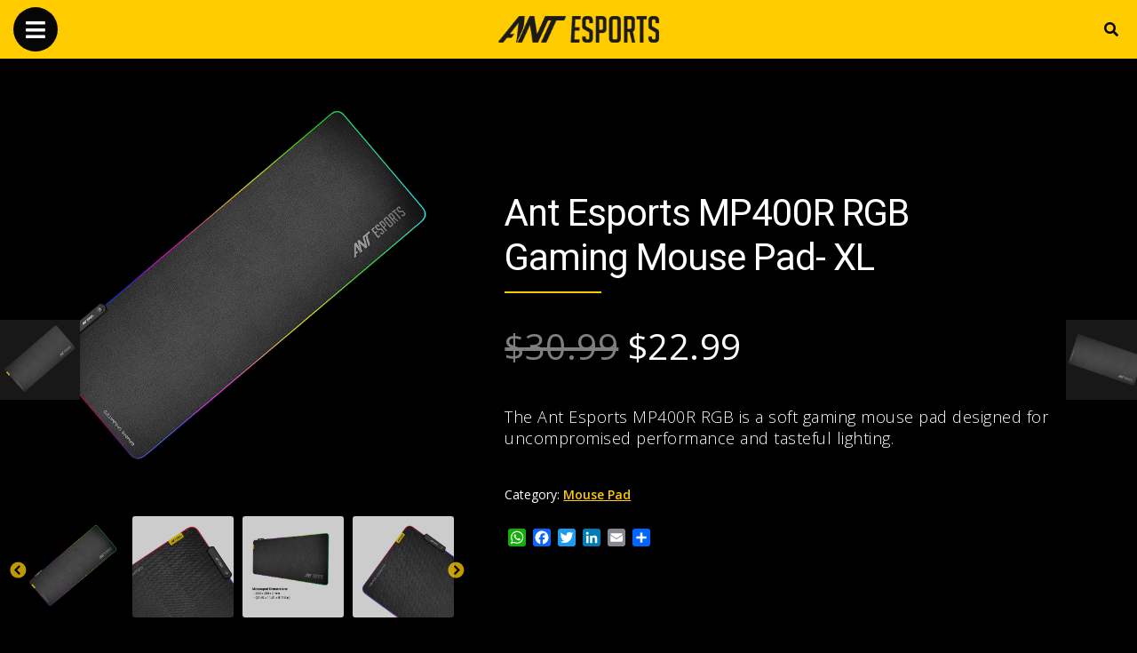

--- FILE ---
content_type: text/html; charset=UTF-8
request_url: https://www.antesportsglobal.com/product/ant-esports-mp400r-rgb-gaming-mouse-pad-xl/
body_size: 16857
content:
<!DOCTYPE html>
<html lang="en">
<head>
 
  <meta charset="utf-8">
  <meta name="viewport" content="width=device-width, initial-scale=1">
  
  <link rel="icon" type="image/x-icon" href="https://cdn.shopify.com/s/files/1/0615/1906/9368/files/d44151cffaa6a2ab06d341dcb3110ba0.w1752.h1146_32x32.png?v=1646107060">

  <!-- Font Awesome -->
  <link rel="stylesheet" href="https://cdnjs.cloudflare.com/ajax/libs/font-awesome/5.15.3/css/all.min.css">

  <!-- Font -->
  <link rel="preconnect" href="https://fonts.googleapis.com">
  <link rel="preconnect" href="https://fonts.gstatic.com" crossorigin>
  <link href="https://fonts.googleapis.com/css2?family=Open+Sans:wght@300;400;500;600;700&family=Roboto:wght@300;400;500;700;900&display=swap" rel="stylesheet">

  <!-- Owl Carousel -->
  <link rel="stylesheet" href="https://cdnjs.cloudflare.com/ajax/libs/OwlCarousel2/2.3.4/assets/owl.carousel.min.css" />
  <link rel="stylesheet" href="https://cdnjs.cloudflare.com/ajax/libs/OwlCarousel2/2.3.4/assets/owl.theme.default.min.css" />

  <!-- AOS css -->
  <link href="https://unpkg.com/aos@2.3.1/dist/aos.css" rel="stylesheet">
  
  
  <link rel="stylesheet" type="text/css" href="https://www.antesportsglobal.com/wp-content/themes/storefront/assets/slick/slick.css">
<link rel="stylesheet" type="text/css" href="https://www.antesportsglobal.com/wp-content/themes/storefront/assets/slick/slick-theme.css">

  <!-- EasyZoom css -->
  <link rel="stylesheet" href="https://www.antesportsglobal.com/wp-content/themes/storefront/assets/theme-2/css/easyzoom.css">

  <link rel="stylesheet" href="https://cdn.jsdelivr.net/npm/bootstrap@4.6.2/dist/css/bootstrap.min.css">

  <!-- Custom css -->
  <link rel="stylesheet" href="https://www.antesportsglobal.com/wp-content/themes/storefront/assets/theme-2/css/style.css">
  
 	<style>img:is([sizes="auto" i], [sizes^="auto," i]) { contain-intrinsic-size: 3000px 1500px }</style>
	
<!-- Search Engine Optimization by Rank Math - https://rankmath.com/ -->
<title>Ant Esports MP400R RGB Gaming Mouse Pad- XL - ANT E-SPORTS</title>
<meta name="description" content="The Ant Esports MP400R RGB is a soft gaming mouse pad designed for uncompromised performance and tasteful lighting."/>
<meta name="robots" content="index, follow, max-snippet:-1, max-video-preview:-1, max-image-preview:large"/>
<link rel="canonical" href="https://www.antesportsglobal.com/product/ant-esports-mp400r-rgb-gaming-mouse-pad-xl/" />
<meta property="og:locale" content="en_US" />
<meta property="og:type" content="product" />
<meta property="og:title" content="Ant Esports MP400R RGB Gaming Mouse Pad- XL - ANT E-SPORTS" />
<meta property="og:description" content="The Ant Esports MP400R RGB is a soft gaming mouse pad designed for uncompromised performance and tasteful lighting." />
<meta property="og:url" content="https://www.antesportsglobal.com/product/ant-esports-mp400r-rgb-gaming-mouse-pad-xl/" />
<meta property="og:site_name" content="ANT E-SPORTS" />
<meta property="og:updated_time" content="2023-06-05T09:23:16+00:00" />
<meta property="og:image" content="https://www.antesportsglobal.com/wp-content/uploads/2023/04/91523wuJRsL.png" />
<meta property="og:image:secure_url" content="https://www.antesportsglobal.com/wp-content/uploads/2023/04/91523wuJRsL.png" />
<meta property="og:image:width" content="1500" />
<meta property="og:image:height" content="1500" />
<meta property="og:image:alt" content="Ant Esports MP400R RGB Gaming Mouse Pad- XL" />
<meta property="og:image:type" content="image/png" />
<meta property="product:price:amount" content="22.99" />
<meta property="product:price:currency" content="USD" />
<meta property="product:availability" content="instock" />
<meta name="twitter:card" content="summary_large_image" />
<meta name="twitter:title" content="Ant Esports MP400R RGB Gaming Mouse Pad- XL - ANT E-SPORTS" />
<meta name="twitter:description" content="The Ant Esports MP400R RGB is a soft gaming mouse pad designed for uncompromised performance and tasteful lighting." />
<meta name="twitter:image" content="https://www.antesportsglobal.com/wp-content/uploads/2023/04/91523wuJRsL.png" />
<meta name="twitter:label1" content="Price" />
<meta name="twitter:data1" content="&#036;22.99" />
<meta name="twitter:label2" content="Availability" />
<meta name="twitter:data2" content="9 in stock" />
<script type="application/ld+json" class="rank-math-schema">{"@context":"https://schema.org","@graph":[{"@type":"Organization","@id":"https://www.antesportsglobal.com/#organization","name":"ANT E-SPORTS"},{"@type":"WebSite","@id":"https://www.antesportsglobal.com/#website","url":"https://www.antesportsglobal.com","name":"ANT E-SPORTS","publisher":{"@id":"https://www.antesportsglobal.com/#organization"},"inLanguage":"en-US"},{"@type":"ImageObject","@id":"https://www.antesportsglobal.com/wp-content/uploads/2023/04/91523wuJRsL.png","url":"https://www.antesportsglobal.com/wp-content/uploads/2023/04/91523wuJRsL.png","width":"1500","height":"1500","inLanguage":"en-US"},{"@type":"ItemPage","@id":"https://www.antesportsglobal.com/product/ant-esports-mp400r-rgb-gaming-mouse-pad-xl/#webpage","url":"https://www.antesportsglobal.com/product/ant-esports-mp400r-rgb-gaming-mouse-pad-xl/","name":"Ant Esports MP400R RGB Gaming Mouse Pad- XL - ANT E-SPORTS","datePublished":"2023-04-13T12:22:25+00:00","dateModified":"2023-06-05T09:23:16+00:00","isPartOf":{"@id":"https://www.antesportsglobal.com/#website"},"primaryImageOfPage":{"@id":"https://www.antesportsglobal.com/wp-content/uploads/2023/04/91523wuJRsL.png"},"inLanguage":"en-US"},{"@type":"Product","name":"Ant Esports MP400R RGB Gaming Mouse Pad- XL - ANT E-SPORTS","description":"The Ant Esports MP400R RGB is a soft gaming mouse pad designed for uncompromised performance and tasteful lighting.","category":"Mouse Pad","mainEntityOfPage":{"@id":"https://www.antesportsglobal.com/product/ant-esports-mp400r-rgb-gaming-mouse-pad-xl/#webpage"},"image":[{"@type":"ImageObject","url":"https://www.antesportsglobal.com/wp-content/uploads/2023/04/91523wuJRsL.png","height":"1500","width":"1500"},{"@type":"ImageObject","url":"https://www.antesportsglobal.com/wp-content/uploads/2023/04/91Rr2AnW0SL._SL1500.jpg","height":"1500","width":"1500"},{"@type":"ImageObject","url":"https://www.antesportsglobal.com/wp-content/uploads/2023/04/91-sxkBrGrL._SL1500.jpg","height":"1500","width":"1500"},{"@type":"ImageObject","url":"https://www.antesportsglobal.com/wp-content/uploads/2023/04/91zUM8HTRcL._SL1500.jpg","height":"1500","width":"1500"},{"@type":"ImageObject","url":"https://www.antesportsglobal.com/wp-content/uploads/2023/04/61kNbdl9JbL._SL1500.jpg","height":"1500","width":"1500"}],"offers":{"@type":"Offer","price":"22.99","priceCurrency":"USD","priceValidUntil":"2027-12-31","availability":"https://schema.org/InStock","itemCondition":"NewCondition","url":"https://www.antesportsglobal.com/product/ant-esports-mp400r-rgb-gaming-mouse-pad-xl/","seller":{"@type":"Organization","@id":"https://www.antesportsglobal.com/","name":"ANT E-SPORTS","url":"https://www.antesportsglobal.com","logo":""}},"@id":"https://www.antesportsglobal.com/product/ant-esports-mp400r-rgb-gaming-mouse-pad-xl/#richSnippet"}]}</script>
<!-- /Rank Math WordPress SEO plugin -->

<link rel='dns-prefetch' href='//static.addtoany.com' />
<link rel='dns-prefetch' href='//fonts.googleapis.com' />
<link rel="alternate" type="application/rss+xml" title="ANT E-SPORTS &raquo; Feed" href="https://www.antesportsglobal.com/feed/" />
<link rel="alternate" type="application/rss+xml" title="ANT E-SPORTS &raquo; Comments Feed" href="https://www.antesportsglobal.com/comments/feed/" />
<script>
window._wpemojiSettings = {"baseUrl":"https:\/\/s.w.org\/images\/core\/emoji\/15.0.3\/72x72\/","ext":".png","svgUrl":"https:\/\/s.w.org\/images\/core\/emoji\/15.0.3\/svg\/","svgExt":".svg","source":{"concatemoji":"https:\/\/www.antesportsglobal.com\/wp-includes\/js\/wp-emoji-release.min.js?ver=6.7.2"}};
/*! This file is auto-generated */
!function(i,n){var o,s,e;function c(e){try{var t={supportTests:e,timestamp:(new Date).valueOf()};sessionStorage.setItem(o,JSON.stringify(t))}catch(e){}}function p(e,t,n){e.clearRect(0,0,e.canvas.width,e.canvas.height),e.fillText(t,0,0);var t=new Uint32Array(e.getImageData(0,0,e.canvas.width,e.canvas.height).data),r=(e.clearRect(0,0,e.canvas.width,e.canvas.height),e.fillText(n,0,0),new Uint32Array(e.getImageData(0,0,e.canvas.width,e.canvas.height).data));return t.every(function(e,t){return e===r[t]})}function u(e,t,n){switch(t){case"flag":return n(e,"\ud83c\udff3\ufe0f\u200d\u26a7\ufe0f","\ud83c\udff3\ufe0f\u200b\u26a7\ufe0f")?!1:!n(e,"\ud83c\uddfa\ud83c\uddf3","\ud83c\uddfa\u200b\ud83c\uddf3")&&!n(e,"\ud83c\udff4\udb40\udc67\udb40\udc62\udb40\udc65\udb40\udc6e\udb40\udc67\udb40\udc7f","\ud83c\udff4\u200b\udb40\udc67\u200b\udb40\udc62\u200b\udb40\udc65\u200b\udb40\udc6e\u200b\udb40\udc67\u200b\udb40\udc7f");case"emoji":return!n(e,"\ud83d\udc26\u200d\u2b1b","\ud83d\udc26\u200b\u2b1b")}return!1}function f(e,t,n){var r="undefined"!=typeof WorkerGlobalScope&&self instanceof WorkerGlobalScope?new OffscreenCanvas(300,150):i.createElement("canvas"),a=r.getContext("2d",{willReadFrequently:!0}),o=(a.textBaseline="top",a.font="600 32px Arial",{});return e.forEach(function(e){o[e]=t(a,e,n)}),o}function t(e){var t=i.createElement("script");t.src=e,t.defer=!0,i.head.appendChild(t)}"undefined"!=typeof Promise&&(o="wpEmojiSettingsSupports",s=["flag","emoji"],n.supports={everything:!0,everythingExceptFlag:!0},e=new Promise(function(e){i.addEventListener("DOMContentLoaded",e,{once:!0})}),new Promise(function(t){var n=function(){try{var e=JSON.parse(sessionStorage.getItem(o));if("object"==typeof e&&"number"==typeof e.timestamp&&(new Date).valueOf()<e.timestamp+604800&&"object"==typeof e.supportTests)return e.supportTests}catch(e){}return null}();if(!n){if("undefined"!=typeof Worker&&"undefined"!=typeof OffscreenCanvas&&"undefined"!=typeof URL&&URL.createObjectURL&&"undefined"!=typeof Blob)try{var e="postMessage("+f.toString()+"("+[JSON.stringify(s),u.toString(),p.toString()].join(",")+"));",r=new Blob([e],{type:"text/javascript"}),a=new Worker(URL.createObjectURL(r),{name:"wpTestEmojiSupports"});return void(a.onmessage=function(e){c(n=e.data),a.terminate(),t(n)})}catch(e){}c(n=f(s,u,p))}t(n)}).then(function(e){for(var t in e)n.supports[t]=e[t],n.supports.everything=n.supports.everything&&n.supports[t],"flag"!==t&&(n.supports.everythingExceptFlag=n.supports.everythingExceptFlag&&n.supports[t]);n.supports.everythingExceptFlag=n.supports.everythingExceptFlag&&!n.supports.flag,n.DOMReady=!1,n.readyCallback=function(){n.DOMReady=!0}}).then(function(){return e}).then(function(){var e;n.supports.everything||(n.readyCallback(),(e=n.source||{}).concatemoji?t(e.concatemoji):e.wpemoji&&e.twemoji&&(t(e.twemoji),t(e.wpemoji)))}))}((window,document),window._wpemojiSettings);
</script>
<style id='wp-emoji-styles-inline-css'>

	img.wp-smiley, img.emoji {
		display: inline !important;
		border: none !important;
		box-shadow: none !important;
		height: 1em !important;
		width: 1em !important;
		margin: 0 0.07em !important;
		vertical-align: -0.1em !important;
		background: none !important;
		padding: 0 !important;
	}
</style>
<link rel='stylesheet' id='wp-block-library-css' href='https://www.antesportsglobal.com/wp-includes/css/dist/block-library/style.min.css?ver=6.7.2' media='all' />
<style id='wp-block-library-theme-inline-css'>
.wp-block-audio :where(figcaption){color:#555;font-size:13px;text-align:center}.is-dark-theme .wp-block-audio :where(figcaption){color:#ffffffa6}.wp-block-audio{margin:0 0 1em}.wp-block-code{border:1px solid #ccc;border-radius:4px;font-family:Menlo,Consolas,monaco,monospace;padding:.8em 1em}.wp-block-embed :where(figcaption){color:#555;font-size:13px;text-align:center}.is-dark-theme .wp-block-embed :where(figcaption){color:#ffffffa6}.wp-block-embed{margin:0 0 1em}.blocks-gallery-caption{color:#555;font-size:13px;text-align:center}.is-dark-theme .blocks-gallery-caption{color:#ffffffa6}:root :where(.wp-block-image figcaption){color:#555;font-size:13px;text-align:center}.is-dark-theme :root :where(.wp-block-image figcaption){color:#ffffffa6}.wp-block-image{margin:0 0 1em}.wp-block-pullquote{border-bottom:4px solid;border-top:4px solid;color:currentColor;margin-bottom:1.75em}.wp-block-pullquote cite,.wp-block-pullquote footer,.wp-block-pullquote__citation{color:currentColor;font-size:.8125em;font-style:normal;text-transform:uppercase}.wp-block-quote{border-left:.25em solid;margin:0 0 1.75em;padding-left:1em}.wp-block-quote cite,.wp-block-quote footer{color:currentColor;font-size:.8125em;font-style:normal;position:relative}.wp-block-quote:where(.has-text-align-right){border-left:none;border-right:.25em solid;padding-left:0;padding-right:1em}.wp-block-quote:where(.has-text-align-center){border:none;padding-left:0}.wp-block-quote.is-large,.wp-block-quote.is-style-large,.wp-block-quote:where(.is-style-plain){border:none}.wp-block-search .wp-block-search__label{font-weight:700}.wp-block-search__button{border:1px solid #ccc;padding:.375em .625em}:where(.wp-block-group.has-background){padding:1.25em 2.375em}.wp-block-separator.has-css-opacity{opacity:.4}.wp-block-separator{border:none;border-bottom:2px solid;margin-left:auto;margin-right:auto}.wp-block-separator.has-alpha-channel-opacity{opacity:1}.wp-block-separator:not(.is-style-wide):not(.is-style-dots){width:100px}.wp-block-separator.has-background:not(.is-style-dots){border-bottom:none;height:1px}.wp-block-separator.has-background:not(.is-style-wide):not(.is-style-dots){height:2px}.wp-block-table{margin:0 0 1em}.wp-block-table td,.wp-block-table th{word-break:normal}.wp-block-table :where(figcaption){color:#555;font-size:13px;text-align:center}.is-dark-theme .wp-block-table :where(figcaption){color:#ffffffa6}.wp-block-video :where(figcaption){color:#555;font-size:13px;text-align:center}.is-dark-theme .wp-block-video :where(figcaption){color:#ffffffa6}.wp-block-video{margin:0 0 1em}:root :where(.wp-block-template-part.has-background){margin-bottom:0;margin-top:0;padding:1.25em 2.375em}
</style>
<link rel='stylesheet' id='storefront-gutenberg-blocks-css' href='https://www.antesportsglobal.com/wp-content/themes/storefront/assets/css/base/gutenberg-blocks.css?ver=4.2.0' media='all' />
<style id='storefront-gutenberg-blocks-inline-css'>

				.wp-block-button__link:not(.has-text-color) {
					color: #333333;
				}

				.wp-block-button__link:not(.has-text-color):hover,
				.wp-block-button__link:not(.has-text-color):focus,
				.wp-block-button__link:not(.has-text-color):active {
					color: #333333;
				}

				.wp-block-button__link:not(.has-background) {
					background-color: #eeeeee;
				}

				.wp-block-button__link:not(.has-background):hover,
				.wp-block-button__link:not(.has-background):focus,
				.wp-block-button__link:not(.has-background):active {
					border-color: #d5d5d5;
					background-color: #d5d5d5;
				}

				.wc-block-grid__products .wc-block-grid__product .wp-block-button__link {
					background-color: #eeeeee;
					border-color: #eeeeee;
					color: #333333;
				}

				.wp-block-quote footer,
				.wp-block-quote cite,
				.wp-block-quote__citation {
					color: #6d6d6d;
				}

				.wp-block-pullquote cite,
				.wp-block-pullquote footer,
				.wp-block-pullquote__citation {
					color: #6d6d6d;
				}

				.wp-block-image figcaption {
					color: #6d6d6d;
				}

				.wp-block-separator.is-style-dots::before {
					color: #333333;
				}

				.wp-block-file a.wp-block-file__button {
					color: #333333;
					background-color: #eeeeee;
					border-color: #eeeeee;
				}

				.wp-block-file a.wp-block-file__button:hover,
				.wp-block-file a.wp-block-file__button:focus,
				.wp-block-file a.wp-block-file__button:active {
					color: #333333;
					background-color: #d5d5d5;
				}

				.wp-block-code,
				.wp-block-preformatted pre {
					color: #6d6d6d;
				}

				.wp-block-table:not( .has-background ):not( .is-style-stripes ) tbody tr:nth-child(2n) td {
					background-color: #fdfdfd;
				}

				.wp-block-cover .wp-block-cover__inner-container h1:not(.has-text-color),
				.wp-block-cover .wp-block-cover__inner-container h2:not(.has-text-color),
				.wp-block-cover .wp-block-cover__inner-container h3:not(.has-text-color),
				.wp-block-cover .wp-block-cover__inner-container h4:not(.has-text-color),
				.wp-block-cover .wp-block-cover__inner-container h5:not(.has-text-color),
				.wp-block-cover .wp-block-cover__inner-container h6:not(.has-text-color) {
					color: #000000;
				}

				.wc-block-components-price-slider__range-input-progress,
				.rtl .wc-block-components-price-slider__range-input-progress {
					--range-color: #7f54b3;
				}

				/* Target only IE11 */
				@media all and (-ms-high-contrast: none), (-ms-high-contrast: active) {
					.wc-block-components-price-slider__range-input-progress {
						background: #7f54b3;
					}
				}

				.wc-block-components-button:not(.is-link) {
					background-color: #333333;
					color: #ffffff;
				}

				.wc-block-components-button:not(.is-link):hover,
				.wc-block-components-button:not(.is-link):focus,
				.wc-block-components-button:not(.is-link):active {
					background-color: #1a1a1a;
					color: #ffffff;
				}

				.wc-block-components-button:not(.is-link):disabled {
					background-color: #333333;
					color: #ffffff;
				}

				.wc-block-cart__submit-container {
					background-color: #ffffff;
				}

				.wc-block-cart__submit-container::before {
					color: rgba(220,220,220,0.5);
				}

				.wc-block-components-order-summary-item__quantity {
					background-color: #ffffff;
					border-color: #6d6d6d;
					box-shadow: 0 0 0 2px #ffffff;
					color: #6d6d6d;
				}
			
</style>
<style id='classic-theme-styles-inline-css'>
/*! This file is auto-generated */
.wp-block-button__link{color:#fff;background-color:#32373c;border-radius:9999px;box-shadow:none;text-decoration:none;padding:calc(.667em + 2px) calc(1.333em + 2px);font-size:1.125em}.wp-block-file__button{background:#32373c;color:#fff;text-decoration:none}
</style>
<style id='global-styles-inline-css'>
:root{--wp--preset--aspect-ratio--square: 1;--wp--preset--aspect-ratio--4-3: 4/3;--wp--preset--aspect-ratio--3-4: 3/4;--wp--preset--aspect-ratio--3-2: 3/2;--wp--preset--aspect-ratio--2-3: 2/3;--wp--preset--aspect-ratio--16-9: 16/9;--wp--preset--aspect-ratio--9-16: 9/16;--wp--preset--color--black: #000000;--wp--preset--color--cyan-bluish-gray: #abb8c3;--wp--preset--color--white: #ffffff;--wp--preset--color--pale-pink: #f78da7;--wp--preset--color--vivid-red: #cf2e2e;--wp--preset--color--luminous-vivid-orange: #ff6900;--wp--preset--color--luminous-vivid-amber: #fcb900;--wp--preset--color--light-green-cyan: #7bdcb5;--wp--preset--color--vivid-green-cyan: #00d084;--wp--preset--color--pale-cyan-blue: #8ed1fc;--wp--preset--color--vivid-cyan-blue: #0693e3;--wp--preset--color--vivid-purple: #9b51e0;--wp--preset--gradient--vivid-cyan-blue-to-vivid-purple: linear-gradient(135deg,rgba(6,147,227,1) 0%,rgb(155,81,224) 100%);--wp--preset--gradient--light-green-cyan-to-vivid-green-cyan: linear-gradient(135deg,rgb(122,220,180) 0%,rgb(0,208,130) 100%);--wp--preset--gradient--luminous-vivid-amber-to-luminous-vivid-orange: linear-gradient(135deg,rgba(252,185,0,1) 0%,rgba(255,105,0,1) 100%);--wp--preset--gradient--luminous-vivid-orange-to-vivid-red: linear-gradient(135deg,rgba(255,105,0,1) 0%,rgb(207,46,46) 100%);--wp--preset--gradient--very-light-gray-to-cyan-bluish-gray: linear-gradient(135deg,rgb(238,238,238) 0%,rgb(169,184,195) 100%);--wp--preset--gradient--cool-to-warm-spectrum: linear-gradient(135deg,rgb(74,234,220) 0%,rgb(151,120,209) 20%,rgb(207,42,186) 40%,rgb(238,44,130) 60%,rgb(251,105,98) 80%,rgb(254,248,76) 100%);--wp--preset--gradient--blush-light-purple: linear-gradient(135deg,rgb(255,206,236) 0%,rgb(152,150,240) 100%);--wp--preset--gradient--blush-bordeaux: linear-gradient(135deg,rgb(254,205,165) 0%,rgb(254,45,45) 50%,rgb(107,0,62) 100%);--wp--preset--gradient--luminous-dusk: linear-gradient(135deg,rgb(255,203,112) 0%,rgb(199,81,192) 50%,rgb(65,88,208) 100%);--wp--preset--gradient--pale-ocean: linear-gradient(135deg,rgb(255,245,203) 0%,rgb(182,227,212) 50%,rgb(51,167,181) 100%);--wp--preset--gradient--electric-grass: linear-gradient(135deg,rgb(202,248,128) 0%,rgb(113,206,126) 100%);--wp--preset--gradient--midnight: linear-gradient(135deg,rgb(2,3,129) 0%,rgb(40,116,252) 100%);--wp--preset--font-size--small: 14px;--wp--preset--font-size--medium: 23px;--wp--preset--font-size--large: 26px;--wp--preset--font-size--x-large: 42px;--wp--preset--font-size--normal: 16px;--wp--preset--font-size--huge: 37px;--wp--preset--spacing--20: 0.44rem;--wp--preset--spacing--30: 0.67rem;--wp--preset--spacing--40: 1rem;--wp--preset--spacing--50: 1.5rem;--wp--preset--spacing--60: 2.25rem;--wp--preset--spacing--70: 3.38rem;--wp--preset--spacing--80: 5.06rem;--wp--preset--shadow--natural: 6px 6px 9px rgba(0, 0, 0, 0.2);--wp--preset--shadow--deep: 12px 12px 50px rgba(0, 0, 0, 0.4);--wp--preset--shadow--sharp: 6px 6px 0px rgba(0, 0, 0, 0.2);--wp--preset--shadow--outlined: 6px 6px 0px -3px rgba(255, 255, 255, 1), 6px 6px rgba(0, 0, 0, 1);--wp--preset--shadow--crisp: 6px 6px 0px rgba(0, 0, 0, 1);}:where(.is-layout-flex){gap: 0.5em;}:where(.is-layout-grid){gap: 0.5em;}body .is-layout-flex{display: flex;}.is-layout-flex{flex-wrap: wrap;align-items: center;}.is-layout-flex > :is(*, div){margin: 0;}body .is-layout-grid{display: grid;}.is-layout-grid > :is(*, div){margin: 0;}:where(.wp-block-columns.is-layout-flex){gap: 2em;}:where(.wp-block-columns.is-layout-grid){gap: 2em;}:where(.wp-block-post-template.is-layout-flex){gap: 1.25em;}:where(.wp-block-post-template.is-layout-grid){gap: 1.25em;}.has-black-color{color: var(--wp--preset--color--black) !important;}.has-cyan-bluish-gray-color{color: var(--wp--preset--color--cyan-bluish-gray) !important;}.has-white-color{color: var(--wp--preset--color--white) !important;}.has-pale-pink-color{color: var(--wp--preset--color--pale-pink) !important;}.has-vivid-red-color{color: var(--wp--preset--color--vivid-red) !important;}.has-luminous-vivid-orange-color{color: var(--wp--preset--color--luminous-vivid-orange) !important;}.has-luminous-vivid-amber-color{color: var(--wp--preset--color--luminous-vivid-amber) !important;}.has-light-green-cyan-color{color: var(--wp--preset--color--light-green-cyan) !important;}.has-vivid-green-cyan-color{color: var(--wp--preset--color--vivid-green-cyan) !important;}.has-pale-cyan-blue-color{color: var(--wp--preset--color--pale-cyan-blue) !important;}.has-vivid-cyan-blue-color{color: var(--wp--preset--color--vivid-cyan-blue) !important;}.has-vivid-purple-color{color: var(--wp--preset--color--vivid-purple) !important;}.has-black-background-color{background-color: var(--wp--preset--color--black) !important;}.has-cyan-bluish-gray-background-color{background-color: var(--wp--preset--color--cyan-bluish-gray) !important;}.has-white-background-color{background-color: var(--wp--preset--color--white) !important;}.has-pale-pink-background-color{background-color: var(--wp--preset--color--pale-pink) !important;}.has-vivid-red-background-color{background-color: var(--wp--preset--color--vivid-red) !important;}.has-luminous-vivid-orange-background-color{background-color: var(--wp--preset--color--luminous-vivid-orange) !important;}.has-luminous-vivid-amber-background-color{background-color: var(--wp--preset--color--luminous-vivid-amber) !important;}.has-light-green-cyan-background-color{background-color: var(--wp--preset--color--light-green-cyan) !important;}.has-vivid-green-cyan-background-color{background-color: var(--wp--preset--color--vivid-green-cyan) !important;}.has-pale-cyan-blue-background-color{background-color: var(--wp--preset--color--pale-cyan-blue) !important;}.has-vivid-cyan-blue-background-color{background-color: var(--wp--preset--color--vivid-cyan-blue) !important;}.has-vivid-purple-background-color{background-color: var(--wp--preset--color--vivid-purple) !important;}.has-black-border-color{border-color: var(--wp--preset--color--black) !important;}.has-cyan-bluish-gray-border-color{border-color: var(--wp--preset--color--cyan-bluish-gray) !important;}.has-white-border-color{border-color: var(--wp--preset--color--white) !important;}.has-pale-pink-border-color{border-color: var(--wp--preset--color--pale-pink) !important;}.has-vivid-red-border-color{border-color: var(--wp--preset--color--vivid-red) !important;}.has-luminous-vivid-orange-border-color{border-color: var(--wp--preset--color--luminous-vivid-orange) !important;}.has-luminous-vivid-amber-border-color{border-color: var(--wp--preset--color--luminous-vivid-amber) !important;}.has-light-green-cyan-border-color{border-color: var(--wp--preset--color--light-green-cyan) !important;}.has-vivid-green-cyan-border-color{border-color: var(--wp--preset--color--vivid-green-cyan) !important;}.has-pale-cyan-blue-border-color{border-color: var(--wp--preset--color--pale-cyan-blue) !important;}.has-vivid-cyan-blue-border-color{border-color: var(--wp--preset--color--vivid-cyan-blue) !important;}.has-vivid-purple-border-color{border-color: var(--wp--preset--color--vivid-purple) !important;}.has-vivid-cyan-blue-to-vivid-purple-gradient-background{background: var(--wp--preset--gradient--vivid-cyan-blue-to-vivid-purple) !important;}.has-light-green-cyan-to-vivid-green-cyan-gradient-background{background: var(--wp--preset--gradient--light-green-cyan-to-vivid-green-cyan) !important;}.has-luminous-vivid-amber-to-luminous-vivid-orange-gradient-background{background: var(--wp--preset--gradient--luminous-vivid-amber-to-luminous-vivid-orange) !important;}.has-luminous-vivid-orange-to-vivid-red-gradient-background{background: var(--wp--preset--gradient--luminous-vivid-orange-to-vivid-red) !important;}.has-very-light-gray-to-cyan-bluish-gray-gradient-background{background: var(--wp--preset--gradient--very-light-gray-to-cyan-bluish-gray) !important;}.has-cool-to-warm-spectrum-gradient-background{background: var(--wp--preset--gradient--cool-to-warm-spectrum) !important;}.has-blush-light-purple-gradient-background{background: var(--wp--preset--gradient--blush-light-purple) !important;}.has-blush-bordeaux-gradient-background{background: var(--wp--preset--gradient--blush-bordeaux) !important;}.has-luminous-dusk-gradient-background{background: var(--wp--preset--gradient--luminous-dusk) !important;}.has-pale-ocean-gradient-background{background: var(--wp--preset--gradient--pale-ocean) !important;}.has-electric-grass-gradient-background{background: var(--wp--preset--gradient--electric-grass) !important;}.has-midnight-gradient-background{background: var(--wp--preset--gradient--midnight) !important;}.has-small-font-size{font-size: var(--wp--preset--font-size--small) !important;}.has-medium-font-size{font-size: var(--wp--preset--font-size--medium) !important;}.has-large-font-size{font-size: var(--wp--preset--font-size--large) !important;}.has-x-large-font-size{font-size: var(--wp--preset--font-size--x-large) !important;}
:where(.wp-block-post-template.is-layout-flex){gap: 1.25em;}:where(.wp-block-post-template.is-layout-grid){gap: 1.25em;}
:where(.wp-block-columns.is-layout-flex){gap: 2em;}:where(.wp-block-columns.is-layout-grid){gap: 2em;}
:root :where(.wp-block-pullquote){font-size: 1.5em;line-height: 1.6;}
</style>
<link rel='stylesheet' id='photoswipe-css' href='https://www.antesportsglobal.com/wp-content/plugins/woocommerce/assets/css/photoswipe/photoswipe.min.css?ver=10.1.2' media='all' />
<link rel='stylesheet' id='photoswipe-default-skin-css' href='https://www.antesportsglobal.com/wp-content/plugins/woocommerce/assets/css/photoswipe/default-skin/default-skin.min.css?ver=10.1.2' media='all' />
<style id='woocommerce-inline-inline-css'>
.woocommerce form .form-row .required { visibility: visible; }
</style>
<link rel='stylesheet' id='brands-styles-css' href='https://www.antesportsglobal.com/wp-content/plugins/woocommerce/assets/css/brands.css?ver=10.1.2' media='all' />
<link rel='stylesheet' id='storefront-style-css' href='https://www.antesportsglobal.com/wp-content/themes/storefront/style.css?ver=4.2.0' media='all' />
<style id='storefront-style-inline-css'>

			.main-navigation ul li a,
			.site-title a,
			ul.menu li a,
			.site-branding h1 a,
			button.menu-toggle,
			button.menu-toggle:hover,
			.handheld-navigation .dropdown-toggle {
				color: #333333;
			}

			button.menu-toggle,
			button.menu-toggle:hover {
				border-color: #333333;
			}

			.main-navigation ul li a:hover,
			.main-navigation ul li:hover > a,
			.site-title a:hover,
			.site-header ul.menu li.current-menu-item > a {
				color: #747474;
			}

			table:not( .has-background ) th {
				background-color: #f8f8f8;
			}

			table:not( .has-background ) tbody td {
				background-color: #fdfdfd;
			}

			table:not( .has-background ) tbody tr:nth-child(2n) td,
			fieldset,
			fieldset legend {
				background-color: #fbfbfb;
			}

			.site-header,
			.secondary-navigation ul ul,
			.main-navigation ul.menu > li.menu-item-has-children:after,
			.secondary-navigation ul.menu ul,
			.storefront-handheld-footer-bar,
			.storefront-handheld-footer-bar ul li > a,
			.storefront-handheld-footer-bar ul li.search .site-search,
			button.menu-toggle,
			button.menu-toggle:hover {
				background-color: #ffffff;
			}

			p.site-description,
			.site-header,
			.storefront-handheld-footer-bar {
				color: #404040;
			}

			button.menu-toggle:after,
			button.menu-toggle:before,
			button.menu-toggle span:before {
				background-color: #333333;
			}

			h1, h2, h3, h4, h5, h6, .wc-block-grid__product-title {
				color: #333333;
			}

			.widget h1 {
				border-bottom-color: #333333;
			}

			body,
			.secondary-navigation a {
				color: #6d6d6d;
			}

			.widget-area .widget a,
			.hentry .entry-header .posted-on a,
			.hentry .entry-header .post-author a,
			.hentry .entry-header .post-comments a,
			.hentry .entry-header .byline a {
				color: #727272;
			}

			a {
				color: #7f54b3;
			}

			a:focus,
			button:focus,
			.button.alt:focus,
			input:focus,
			textarea:focus,
			input[type="button"]:focus,
			input[type="reset"]:focus,
			input[type="submit"]:focus,
			input[type="email"]:focus,
			input[type="tel"]:focus,
			input[type="url"]:focus,
			input[type="password"]:focus,
			input[type="search"]:focus {
				outline-color: #7f54b3;
			}

			button, input[type="button"], input[type="reset"], input[type="submit"], .button, .widget a.button {
				background-color: #eeeeee;
				border-color: #eeeeee;
				color: #333333;
			}

			button:hover, input[type="button"]:hover, input[type="reset"]:hover, input[type="submit"]:hover, .button:hover, .widget a.button:hover {
				background-color: #d5d5d5;
				border-color: #d5d5d5;
				color: #333333;
			}

			button.alt, input[type="button"].alt, input[type="reset"].alt, input[type="submit"].alt, .button.alt, .widget-area .widget a.button.alt {
				background-color: #333333;
				border-color: #333333;
				color: #ffffff;
			}

			button.alt:hover, input[type="button"].alt:hover, input[type="reset"].alt:hover, input[type="submit"].alt:hover, .button.alt:hover, .widget-area .widget a.button.alt:hover {
				background-color: #1a1a1a;
				border-color: #1a1a1a;
				color: #ffffff;
			}

			.pagination .page-numbers li .page-numbers.current {
				background-color: #e6e6e6;
				color: #636363;
			}

			#comments .comment-list .comment-content .comment-text {
				background-color: #f8f8f8;
			}

			.site-footer {
				background-color: #f0f0f0;
				color: #6d6d6d;
			}

			.site-footer a:not(.button):not(.components-button) {
				color: #333333;
			}

			.site-footer .storefront-handheld-footer-bar a:not(.button):not(.components-button) {
				color: #333333;
			}

			.site-footer h1, .site-footer h2, .site-footer h3, .site-footer h4, .site-footer h5, .site-footer h6, .site-footer .widget .widget-title, .site-footer .widget .widgettitle {
				color: #333333;
			}

			.page-template-template-homepage.has-post-thumbnail .type-page.has-post-thumbnail .entry-title {
				color: #000000;
			}

			.page-template-template-homepage.has-post-thumbnail .type-page.has-post-thumbnail .entry-content {
				color: #000000;
			}

			@media screen and ( min-width: 768px ) {
				.secondary-navigation ul.menu a:hover {
					color: #595959;
				}

				.secondary-navigation ul.menu a {
					color: #404040;
				}

				.main-navigation ul.menu ul.sub-menu,
				.main-navigation ul.nav-menu ul.children {
					background-color: #f0f0f0;
				}

				.site-header {
					border-bottom-color: #f0f0f0;
				}
			}
</style>
<link rel='stylesheet' id='storefront-icons-css' href='https://www.antesportsglobal.com/wp-content/themes/storefront/assets/css/base/icons.css?ver=4.2.0' media='all' />
<link rel='stylesheet' id='storefront-fonts-css' href='https://fonts.googleapis.com/css?family=Source+Sans+Pro%3A400%2C300%2C300italic%2C400italic%2C600%2C700%2C900&#038;subset=latin%2Clatin-ext&#038;ver=4.2.0' media='all' />
<link rel='stylesheet' id='addtoany-css' href='https://www.antesportsglobal.com/wp-content/plugins/add-to-any/addtoany.min.css?ver=1.16' media='all' />
<link rel='stylesheet' id='storefront-woocommerce-style-css' href='https://www.antesportsglobal.com/wp-content/themes/storefront/assets/css/woocommerce/woocommerce.css?ver=4.2.0' media='all' />
<style id='storefront-woocommerce-style-inline-css'>
@font-face {
				font-family: star;
				src: url(https://www.antesportsglobal.com/wp-content/plugins/woocommerce/assets/fonts/star.eot);
				src:
					url(https://www.antesportsglobal.com/wp-content/plugins/woocommerce/assets/fonts/star.eot?#iefix) format("embedded-opentype"),
					url(https://www.antesportsglobal.com/wp-content/plugins/woocommerce/assets/fonts/star.woff) format("woff"),
					url(https://www.antesportsglobal.com/wp-content/plugins/woocommerce/assets/fonts/star.ttf) format("truetype"),
					url(https://www.antesportsglobal.com/wp-content/plugins/woocommerce/assets/fonts/star.svg#star) format("svg");
				font-weight: 400;
				font-style: normal;
			}
			@font-face {
				font-family: WooCommerce;
				src: url(https://www.antesportsglobal.com/wp-content/plugins/woocommerce/assets/fonts/WooCommerce.eot);
				src:
					url(https://www.antesportsglobal.com/wp-content/plugins/woocommerce/assets/fonts/WooCommerce.eot?#iefix) format("embedded-opentype"),
					url(https://www.antesportsglobal.com/wp-content/plugins/woocommerce/assets/fonts/WooCommerce.woff) format("woff"),
					url(https://www.antesportsglobal.com/wp-content/plugins/woocommerce/assets/fonts/WooCommerce.ttf) format("truetype"),
					url(https://www.antesportsglobal.com/wp-content/plugins/woocommerce/assets/fonts/WooCommerce.svg#WooCommerce) format("svg");
				font-weight: 400;
				font-style: normal;
			}

			a.cart-contents,
			.site-header-cart .widget_shopping_cart a {
				color: #333333;
			}

			a.cart-contents:hover,
			.site-header-cart .widget_shopping_cart a:hover,
			.site-header-cart:hover > li > a {
				color: #747474;
			}

			table.cart td.product-remove,
			table.cart td.actions {
				border-top-color: #ffffff;
			}

			.storefront-handheld-footer-bar ul li.cart .count {
				background-color: #333333;
				color: #ffffff;
				border-color: #ffffff;
			}

			.woocommerce-tabs ul.tabs li.active a,
			ul.products li.product .price,
			.onsale,
			.wc-block-grid__product-onsale,
			.widget_search form:before,
			.widget_product_search form:before {
				color: #6d6d6d;
			}

			.woocommerce-breadcrumb a,
			a.woocommerce-review-link,
			.product_meta a {
				color: #727272;
			}

			.wc-block-grid__product-onsale,
			.onsale {
				border-color: #6d6d6d;
			}

			.star-rating span:before,
			.quantity .plus, .quantity .minus,
			p.stars a:hover:after,
			p.stars a:after,
			.star-rating span:before,
			#payment .payment_methods li input[type=radio]:first-child:checked+label:before {
				color: #7f54b3;
			}

			.widget_price_filter .ui-slider .ui-slider-range,
			.widget_price_filter .ui-slider .ui-slider-handle {
				background-color: #7f54b3;
			}

			.order_details {
				background-color: #f8f8f8;
			}

			.order_details > li {
				border-bottom: 1px dotted #e3e3e3;
			}

			.order_details:before,
			.order_details:after {
				background: -webkit-linear-gradient(transparent 0,transparent 0),-webkit-linear-gradient(135deg,#f8f8f8 33.33%,transparent 33.33%),-webkit-linear-gradient(45deg,#f8f8f8 33.33%,transparent 33.33%)
			}

			#order_review {
				background-color: #ffffff;
			}

			#payment .payment_methods > li .payment_box,
			#payment .place-order {
				background-color: #fafafa;
			}

			#payment .payment_methods > li:not(.woocommerce-notice) {
				background-color: #f5f5f5;
			}

			#payment .payment_methods > li:not(.woocommerce-notice):hover {
				background-color: #f0f0f0;
			}

			.woocommerce-pagination .page-numbers li .page-numbers.current {
				background-color: #e6e6e6;
				color: #636363;
			}

			.wc-block-grid__product-onsale,
			.onsale,
			.woocommerce-pagination .page-numbers li .page-numbers:not(.current) {
				color: #6d6d6d;
			}

			p.stars a:before,
			p.stars a:hover~a:before,
			p.stars.selected a.active~a:before {
				color: #6d6d6d;
			}

			p.stars.selected a.active:before,
			p.stars:hover a:before,
			p.stars.selected a:not(.active):before,
			p.stars.selected a.active:before {
				color: #7f54b3;
			}

			.single-product div.product .woocommerce-product-gallery .woocommerce-product-gallery__trigger {
				background-color: #eeeeee;
				color: #333333;
			}

			.single-product div.product .woocommerce-product-gallery .woocommerce-product-gallery__trigger:hover {
				background-color: #d5d5d5;
				border-color: #d5d5d5;
				color: #333333;
			}

			.button.added_to_cart:focus,
			.button.wc-forward:focus {
				outline-color: #7f54b3;
			}

			.added_to_cart,
			.site-header-cart .widget_shopping_cart a.button,
			.wc-block-grid__products .wc-block-grid__product .wp-block-button__link {
				background-color: #eeeeee;
				border-color: #eeeeee;
				color: #333333;
			}

			.added_to_cart:hover,
			.site-header-cart .widget_shopping_cart a.button:hover,
			.wc-block-grid__products .wc-block-grid__product .wp-block-button__link:hover {
				background-color: #d5d5d5;
				border-color: #d5d5d5;
				color: #333333;
			}

			.added_to_cart.alt, .added_to_cart, .widget a.button.checkout {
				background-color: #333333;
				border-color: #333333;
				color: #ffffff;
			}

			.added_to_cart.alt:hover, .added_to_cart:hover, .widget a.button.checkout:hover {
				background-color: #1a1a1a;
				border-color: #1a1a1a;
				color: #ffffff;
			}

			.button.loading {
				color: #eeeeee;
			}

			.button.loading:hover {
				background-color: #eeeeee;
			}

			.button.loading:after {
				color: #333333;
			}

			@media screen and ( min-width: 768px ) {
				.site-header-cart .widget_shopping_cart,
				.site-header .product_list_widget li .quantity {
					color: #404040;
				}

				.site-header-cart .widget_shopping_cart .buttons,
				.site-header-cart .widget_shopping_cart .total {
					background-color: #f5f5f5;
				}

				.site-header-cart .widget_shopping_cart {
					background-color: #f0f0f0;
				}
			}
				.storefront-product-pagination a {
					color: #6d6d6d;
					background-color: #ffffff;
				}
				.storefront-sticky-add-to-cart {
					color: #6d6d6d;
					background-color: #ffffff;
				}

				.storefront-sticky-add-to-cart a:not(.button) {
					color: #333333;
				}
</style>
<link rel='stylesheet' id='storefront-woocommerce-brands-style-css' href='https://www.antesportsglobal.com/wp-content/themes/storefront/assets/css/woocommerce/extensions/brands.css?ver=4.2.0' media='all' />
<script id="addtoany-core-js-before">
window.a2a_config=window.a2a_config||{};a2a_config.callbacks=[];a2a_config.overlays=[];a2a_config.templates={};
</script>
<script defer src="https://static.addtoany.com/menu/page.js" id="addtoany-core-js"></script>
<script src="https://www.antesportsglobal.com/wp-includes/js/jquery/jquery.min.js?ver=3.7.1" id="jquery-core-js"></script>
<script src="https://www.antesportsglobal.com/wp-includes/js/jquery/jquery-migrate.min.js?ver=3.4.1" id="jquery-migrate-js"></script>
<script defer src="https://www.antesportsglobal.com/wp-content/plugins/add-to-any/addtoany.min.js?ver=1.1" id="addtoany-jquery-js"></script>
<script src="https://www.antesportsglobal.com/wp-content/plugins/woocommerce/assets/js/jquery-blockui/jquery.blockUI.min.js?ver=2.7.0-wc.10.1.2" id="jquery-blockui-js" defer data-wp-strategy="defer"></script>
<script id="wc-add-to-cart-js-extra">
var wc_add_to_cart_params = {"ajax_url":"\/wp-admin\/admin-ajax.php","wc_ajax_url":"\/?wc-ajax=%%endpoint%%","i18n_view_cart":"View cart","cart_url":"https:\/\/www.antesportsglobal.com\/cart\/","is_cart":"","cart_redirect_after_add":"no"};
</script>
<script src="https://www.antesportsglobal.com/wp-content/plugins/woocommerce/assets/js/frontend/add-to-cart.min.js?ver=10.1.2" id="wc-add-to-cart-js" defer data-wp-strategy="defer"></script>
<script src="https://www.antesportsglobal.com/wp-content/plugins/woocommerce/assets/js/zoom/jquery.zoom.min.js?ver=1.7.21-wc.10.1.2" id="zoom-js" defer data-wp-strategy="defer"></script>
<script src="https://www.antesportsglobal.com/wp-content/plugins/woocommerce/assets/js/flexslider/jquery.flexslider.min.js?ver=2.7.2-wc.10.1.2" id="flexslider-js" defer data-wp-strategy="defer"></script>
<script src="https://www.antesportsglobal.com/wp-content/plugins/woocommerce/assets/js/photoswipe/photoswipe.min.js?ver=4.1.1-wc.10.1.2" id="photoswipe-js" defer data-wp-strategy="defer"></script>
<script src="https://www.antesportsglobal.com/wp-content/plugins/woocommerce/assets/js/photoswipe/photoswipe-ui-default.min.js?ver=4.1.1-wc.10.1.2" id="photoswipe-ui-default-js" defer data-wp-strategy="defer"></script>
<script id="wc-single-product-js-extra">
var wc_single_product_params = {"i18n_required_rating_text":"Please select a rating","i18n_rating_options":["1 of 5 stars","2 of 5 stars","3 of 5 stars","4 of 5 stars","5 of 5 stars"],"i18n_product_gallery_trigger_text":"View full-screen image gallery","review_rating_required":"yes","flexslider":{"rtl":false,"animation":"slide","smoothHeight":true,"directionNav":false,"controlNav":"thumbnails","slideshow":false,"animationSpeed":500,"animationLoop":false,"allowOneSlide":false},"zoom_enabled":"1","zoom_options":[],"photoswipe_enabled":"1","photoswipe_options":{"shareEl":false,"closeOnScroll":false,"history":false,"hideAnimationDuration":0,"showAnimationDuration":0},"flexslider_enabled":"1"};
</script>
<script src="https://www.antesportsglobal.com/wp-content/plugins/woocommerce/assets/js/frontend/single-product.min.js?ver=10.1.2" id="wc-single-product-js" defer data-wp-strategy="defer"></script>
<script src="https://www.antesportsglobal.com/wp-content/plugins/woocommerce/assets/js/js-cookie/js.cookie.min.js?ver=2.1.4-wc.10.1.2" id="js-cookie-js" defer data-wp-strategy="defer"></script>
<script id="woocommerce-js-extra">
var woocommerce_params = {"ajax_url":"\/wp-admin\/admin-ajax.php","wc_ajax_url":"\/?wc-ajax=%%endpoint%%","i18n_password_show":"Show password","i18n_password_hide":"Hide password"};
</script>
<script src="https://www.antesportsglobal.com/wp-content/plugins/woocommerce/assets/js/frontend/woocommerce.min.js?ver=10.1.2" id="woocommerce-js" defer data-wp-strategy="defer"></script>
<link rel="https://api.w.org/" href="https://www.antesportsglobal.com/wp-json/" /><link rel="alternate" title="JSON" type="application/json" href="https://www.antesportsglobal.com/wp-json/wp/v2/product/2106" /><link rel="EditURI" type="application/rsd+xml" title="RSD" href="https://www.antesportsglobal.com/xmlrpc.php?rsd" />
<meta name="generator" content="WordPress 6.7.2" />
<link rel='shortlink' href='https://www.antesportsglobal.com/?p=2106' />
<link rel="alternate" title="oEmbed (JSON)" type="application/json+oembed" href="https://www.antesportsglobal.com/wp-json/oembed/1.0/embed?url=https%3A%2F%2Fwww.antesportsglobal.com%2Fproduct%2Fant-esports-mp400r-rgb-gaming-mouse-pad-xl%2F" />
<link rel="alternate" title="oEmbed (XML)" type="text/xml+oembed" href="https://www.antesportsglobal.com/wp-json/oembed/1.0/embed?url=https%3A%2F%2Fwww.antesportsglobal.com%2Fproduct%2Fant-esports-mp400r-rgb-gaming-mouse-pad-xl%2F&#038;format=xml" />
	<noscript><style>.woocommerce-product-gallery{ opacity: 1 !important; }</style></noscript>
	</head>

<body class="product-template-default single single-product postid-2106 wp-embed-responsive theme-storefront woocommerce woocommerce-page woocommerce-no-js storefront-align-wide right-sidebar woocommerce-active">
    
   

 <!-- Header sec starts -->
  <header class="header-sec">
    <div class="container container-custom">
      <div class="topbar-row">
        <div class="menu-topbar">
          <i class="fas fa-bars"></i>
        </div>
                <nav class="navbar-cus">
          <i class="fas fa-times close-topFixedNav"></i>
          <ul>
                                 
                    
                     <li  >
                      <a href="https://www.antesportsglobal.com/" id="17" onclick="return showDropDown(this.id);">Home</a>
                                            
                      
                                         
                                                                
                    </li>
        
                     
                                   
                    
                     <li class="drp" >
                      <a href="#" id="22" onclick="return showDropDown(this.id);">Products</a>
                      <i class="fas fa-chevron-down"></i>                      
                      
                   <div class="menuScroll" id="style-3" scroll="menuScroll22">                      
                            						   <ul class="drp-menu vv">
                                        <li class="drp2">
                                          <a href="https://www.antesportsglobal.com/product-category/cabinets/">Cabinets</a>
                                                                                      
                                                                                   </li>
                                    </ul>
    						            						   <ul class="drp-menu vv">
                                        <li class="drp2">
                                          <a href="https://www.antesportsglobal.com/product-category/gaming-chair/">Gaming Chair</a>
                                                                                      
                                                                                   </li>
                                    </ul>
    						            						   <ul class="drp-menu vv">
                                        <li class="drp2">
                                          <a href="https://www.antesportsglobal.com/product-category/mouse-pad/">Mouse Pad</a>
                                                                                      
                                                                                   </li>
                                    </ul>
    						            						   <ul class="drp-menu vv">
                                        <li class="drp2">
                                          <a href="#">Mouse</a>
                                           <i class="fas fa-chevron-down"></i>                                           
                                                                                          <ul class="drp-menu2">
                                                                                                      <li><a href="https://www.antesportsglobal.com/product-category/wired-mouse">Wired Mouse</a></li>
                                                                                                      <li><a href="https://www.antesportsglobal.com/product-category/wireless-mouse">Wireless Mouse</a></li>
                                                                                                </ul>
                                                                                   </li>
                                    </ul>
    						            						   <ul class="drp-menu vv">
                                        <li class="drp2">
                                          <a href="#">Keyboard</a>
                                           <i class="fas fa-chevron-down"></i>                                           
                                                                                          <ul class="drp-menu2">
                                                                                                      <li><a href="https://www.antesportsglobal.com/product-category/wired-keyboard">Wired Keyboard</a></li>
                                                                                                      <li><a href="https://www.antesportsglobal.com/product-category/wireless-keyboard">Wireless Keyboard</a></li>
                                                                                                </ul>
                                                                                   </li>
                                    </ul>
    						            						   <ul class="drp-menu vv">
                                        <li class="drp2">
                                          <a href="#">Gamepad</a>
                                           <i class="fas fa-chevron-down"></i>                                           
                                                                                          <ul class="drp-menu2">
                                                                                                      <li><a href="https://www.antesportsglobal.com/product-category/wired-gampad">Wired Gampad</a></li>
                                                                                                      <li><a href="https://www.antesportsglobal.com/product-category/wireless-gampad">Wireless Gampad</a></li>
                                                                                                </ul>
                                                                                   </li>
                                    </ul>
    						            						   <ul class="drp-menu vv">
                                        <li class="drp2">
                                          <a href="https://www.antesportsglobal.com/product-category/premium-combo/">Premium Combo</a>
                                                                                      
                                                                                   </li>
                                    </ul>
    						            						   <ul class="drp-menu vv">
                                        <li class="drp2">
                                          <a href="https://www.antesportsglobal.com/product-category/keyboard-and-mouse-combo/">Keyboard and Mouse Combo</a>
                                                                                      
                                                                                   </li>
                                    </ul>
    						            						   <ul class="drp-menu vv">
                                        <li class="drp2">
                                          <a href="https://www.antesportsglobal.com/product-category/wireless-earphone/">Wireless Earphone</a>
                                                                                      
                                                                                   </li>
                                    </ul>
    						            						   <ul class="drp-menu vv">
                                        <li class="drp2">
                                          <a href="https://www.antesportsglobal.com/product-category/webcam/">Webcam</a>
                                                                                      
                                                                                   </li>
                                    </ul>
    						            						   <ul class="drp-menu vv">
                                        <li class="drp2">
                                          <a href="https://www.antesportsglobal.com/product-category/glasses/">Glasses</a>
                                                                                      
                                                                                   </li>
                                    </ul>
    						            						   <ul class="drp-menu vv">
                                        <li class="drp2">
                                          <a href="https://www.antesportsglobal.com/product-category/headset/">Headset</a>
                                                                                      
                                                                                   </li>
                                    </ul>
    						            						   <ul class="drp-menu vv">
                                        <li class="drp2">
                                          <a href="https://www.antesportsglobal.com/product-category/psu-cables/">PSU Cables</a>
                                                                                      
                                                                                   </li>
                                    </ul>
    						            						   <ul class="drp-menu vv">
                                        <li class="drp2">
                                          <a href="https://www.antesportsglobal.com/product-category/soundcard/">SoundCard</a>
                                                                                      
                                                                                   </li>
                                    </ul>
    						            						   <ul class="drp-menu vv">
                                        <li class="drp2">
                                          <a href="https://www.antesportsglobal.com/product-category/storage/">Storage</a>
                                                                                      
                                                                                   </li>
                                    </ul>
    						            						   <ul class="drp-menu vv">
                                        <li class="drp2">
                                          <a href="https://www.antesportsglobal.com/product-category/speakers/">Speakers</a>
                                                                                      
                                                                                   </li>
                                    </ul>
    						            						   <ul class="drp-menu vv">
                                        <li class="drp2">
                                          <a href="https://www.antesportsglobal.com/product-category/case-fans/">Case Fans</a>
                                                                                      
                                                                                   </li>
                                    </ul>
    						            						   <ul class="drp-menu vv">
                                        <li class="drp2">
                                          <a href="https://www.antesportsglobal.com/product-category/led-strip/">LED Strip</a>
                                                                                      
                                                                                   </li>
                                    </ul>
    						            						   <ul class="drp-menu vv">
                                        <li class="drp2">
                                          <a href="https://www.antesportsglobal.com/product-category/microphone/">Microphone</a>
                                                                                      
                                                                                   </li>
                                    </ul>
    						            						   <ul class="drp-menu vv">
                                        <li class="drp2">
                                          <a href="https://www.antesportsglobal.com/product-category/psu/">PSU</a>
                                                                                      
                                                                                   </li>
                                    </ul>
    						                          </div>                      
                    </li>
        
                     
                                   
                    
                     <li  >
                      <a href="https://www.antesportsglobal.com/product-category/new-products/" id="3104" onclick="return showDropDown(this.id);">New Products</a>
                                            
                      
                                         
                                                                
                    </li>
        
                     
                                   
                    
                     <li  >
                      <a href="https://www.antesportsglobal.com/blogs/" id="110" onclick="return showDropDown(this.id);">Blogs</a>
                                            
                      
                                         
                                                                
                    </li>
        
                     
                                   
                    
                     <li  >
                      <a href="https://www.antesportsglobal.com/contact-us/" id="77" onclick="return showDropDown(this.id);">Contact</a>
                                            
                      
                                         
                                                                
                    </li>
        
                     
                          </ul>
        </nav>


        <a href="https://www.antesportsglobal.com" class="topbar-logo">
          <img src="https://www.antesportsglobal.com/wp-content/themes/storefront/assets/theme-2/images/logo.png" alt="">
        </a>
        <div class="topRgt-sec">
          <div class="topbar-search" onclick="return showSearch();" style="cursor:pointer;">
            <i class="fas fa-search"></i>
          </div>
          
          <!--

          <div class="topbar-user">
            <i class="fas fa-user"></i>
          </div>

          <div class="topbar-cart">
            <i class="fas fa-shopping-cart"></i>
            <span>0</span>
          </div>
          -->
        </div>
        <div class="header-search-box" id="header-search-box">
			<div>
			<form role="search" method="get" class="search-form" action="https://www.antesportsglobal.com/">
				<label>
					<span class="screen-reader-text">Search for:</span>
					<input type="search" class="search-field" placeholder="Search &hellip;" value="" name="s" />
				</label>
				<input type="submit" class="search-submit" value="Search" />
			</form>			</div>
		</div>
      </div>
    </div>
  </header>
 <!-- Header sec ends -->
 
 <section class="bg-black">
<div class="">
    <div class="box-shadow">
			<div id="primary" class="content-area">
			<main id="main" class="site-main" role="main">
		
					
			<div class="woocommerce-notices-wrapper"></div>
<div id="product-2106" class="product type-product post-2106 status-publish first instock product_cat-mouse-pad has-post-thumbnail sale shipping-taxable purchasable product-type-simple">
    <div class="container container-custom">
        <div class="row"><!-- product-detail-page-->
        <div class="col-sm-5">
            <div class="imageGalleryWrap">
                <div class="ez-slider">
                                    <figure>
                            <a href="https://www.antesportsglobal.com/wp-content/uploads/2023/04/91523wuJRsL.png">
                              <img src="https://www.antesportsglobal.com/wp-content/uploads/2023/04/91523wuJRsL.png" alt="" />
                            </a>
                        </figure>
                                              <figure>
                            <a href="https://www.antesportsglobal.com/wp-content/uploads/2023/04/91Rr2AnW0SL._SL1500.jpg">
                              <img src="https://www.antesportsglobal.com/wp-content/uploads/2023/04/91Rr2AnW0SL._SL1500.jpg" alt="" />
                            </a>
                        </figure>
                                                    <figure>
                            <a href="https://www.antesportsglobal.com/wp-content/uploads/2023/04/91-sxkBrGrL._SL1500.jpg">
                              <img src="https://www.antesportsglobal.com/wp-content/uploads/2023/04/91-sxkBrGrL._SL1500.jpg" alt="" />
                            </a>
                        </figure>
                                                    <figure>
                            <a href="https://www.antesportsglobal.com/wp-content/uploads/2023/04/91zUM8HTRcL._SL1500.jpg">
                              <img src="https://www.antesportsglobal.com/wp-content/uploads/2023/04/91zUM8HTRcL._SL1500.jpg" alt="" />
                            </a>
                        </figure>
                                                    <figure>
                            <a href="https://www.antesportsglobal.com/wp-content/uploads/2023/04/61kNbdl9JbL._SL1500.jpg">
                              <img src="https://www.antesportsglobal.com/wp-content/uploads/2023/04/61kNbdl9JbL._SL1500.jpg" alt="" />
                            </a>
                        </figure>
                                          
                
                
                    
                </div>
                
                
                
                
                
            	        	</div>
    </div>
    <div class="col-sm-7">
        <div class="summary-wrap">
	        <div class="summary entry-summary">
	            
	           

		<h1 class="product_title entry-title">Ant Esports MP400R RGB Gaming Mouse Pad- XL</h1><p class="price"><del aria-hidden="true"><span class="woocommerce-Price-amount amount"><bdi><span class="woocommerce-Price-currencySymbol">&#36;</span>30.99</bdi></span></del> <span class="screen-reader-text">Original price was: &#036;30.99.</span><ins aria-hidden="true"><span class="woocommerce-Price-amount amount"><bdi><span class="woocommerce-Price-currencySymbol">&#36;</span>22.99</bdi></span></ins><span class="screen-reader-text">Current price is: &#036;22.99.</span></p>
<div class="woocommerce-product-details__short-description">
	<p>The Ant Esports MP400R RGB is a soft gaming mouse pad designed for uncompromised performance and tasteful lighting.</p>
</div>
<div class="product_meta">

	
	
	<span class="posted_in">Category: <a href="https://www.antesportsglobal.com/product-category/mouse-pad/" rel="tag">Mouse Pad</a></span>
	
	
</div>
<div class="a2a_kit a2a_kit_size_20 addtoany_list" data-a2a-url="https://www.antesportsglobal.com/product/ant-esports-mp400r-rgb-gaming-mouse-pad-xl/" data-a2a-title="Ant Esports MP400R RGB Gaming Mouse Pad- XL"><a class="a2a_button_whatsapp" href="https://www.addtoany.com/add_to/whatsapp?linkurl=https%3A%2F%2Fwww.antesportsglobal.com%2Fproduct%2Fant-esports-mp400r-rgb-gaming-mouse-pad-xl%2F&amp;linkname=Ant%20Esports%20MP400R%20RGB%20Gaming%20Mouse%20Pad-%20XL" title="WhatsApp" rel="nofollow noopener" target="_blank"></a><a class="a2a_button_facebook" href="https://www.addtoany.com/add_to/facebook?linkurl=https%3A%2F%2Fwww.antesportsglobal.com%2Fproduct%2Fant-esports-mp400r-rgb-gaming-mouse-pad-xl%2F&amp;linkname=Ant%20Esports%20MP400R%20RGB%20Gaming%20Mouse%20Pad-%20XL" title="Facebook" rel="nofollow noopener" target="_blank"></a><a class="a2a_button_twitter" href="https://www.addtoany.com/add_to/twitter?linkurl=https%3A%2F%2Fwww.antesportsglobal.com%2Fproduct%2Fant-esports-mp400r-rgb-gaming-mouse-pad-xl%2F&amp;linkname=Ant%20Esports%20MP400R%20RGB%20Gaming%20Mouse%20Pad-%20XL" title="Twitter" rel="nofollow noopener" target="_blank"></a><a class="a2a_button_linkedin" href="https://www.addtoany.com/add_to/linkedin?linkurl=https%3A%2F%2Fwww.antesportsglobal.com%2Fproduct%2Fant-esports-mp400r-rgb-gaming-mouse-pad-xl%2F&amp;linkname=Ant%20Esports%20MP400R%20RGB%20Gaming%20Mouse%20Pad-%20XL" title="LinkedIn" rel="nofollow noopener" target="_blank"></a><a class="a2a_button_email" href="https://www.addtoany.com/add_to/email?linkurl=https%3A%2F%2Fwww.antesportsglobal.com%2Fproduct%2Fant-esports-mp400r-rgb-gaming-mouse-pad-xl%2F&amp;linkname=Ant%20Esports%20MP400R%20RGB%20Gaming%20Mouse%20Pad-%20XL" title="Email" rel="nofollow noopener" target="_blank"></a><a class="a2a_dd addtoany_share_save addtoany_share" href="https://www.addtoany.com/share"></a></div>	</div>
	    </div>
	</div>
</div>
    </div>
    

    <section class="aplus-content"><!-- content-single-product.php-->
        <div class="container container-custom">
            <div class="celwidget aplus-module 3p-module-b aplus-standard" data-cel-widget="aplus-3p-module-b" data-csa-c-id="noo2r3-u2q5oo-q5nz8y-uq3h3a">
<p class="aplus-module-wrapper aplus-3p-fixed-width"><img class="alignnone wp-image-3706 size-full" src="https://antesportsglobal.com/wp-content/uploads/2023/04/MP400R-1.jpg" alt="" width="2000" height="1000" /></p>
<p class="aplus-module-wrapper aplus-3p-fixed-width">The Ant Esports MP400R RGB is a soft gaming mouse pad designed for uncompromised performance and tasteful lighting. With a natural rubber base, the pad is highly anti-slip and serves as a solid base for your keyboard and mouse even through hard keystrokes or quick flicks.  Optimized for all sensor play styles and sensitivity settings you get total tracking responsiveness and performance.</p>

<div class="apm-hero-image"><img class="wp-image-3707 size-large aligncenter" src="https://antesportsglobal.com/wp-content/uploads/2023/04/MP400R-2-1024x512.jpg" alt="" width="980" height="490" /></div>
&nbsp;

This MP400R RGB Gaming Mouse Pad is pixel-precise targeting and tracking Optimized for all mouse sensitivities and sensors with no delay or disconnection situation.
<div class="apm-sidemodule aplus-module-content">
<p class="apm-hero-image"><img class="wp-image-3708 size-large aligncenter" src="https://antesportsglobal.com/wp-content/uploads/2023/04/MP400R-3-1024x512.jpg" alt="" width="980" height="490" /></p>
<p class="apm-hero-image">Super Glow Fiber provides a distinctive appearance chosen from a total of 14 lighting modes including single color modes breath lighting modes flash modes wave modes red blue green yellow cyan purple white... you can discover modes that you like.</p>
<p class="apm-hero-image"><img class="wp-image-3709 size-large aligncenter" src="https://antesportsglobal.com/wp-content/uploads/2023/04/MP400R-4-1024x512.jpg" alt="" width="980" height="490" /></p>
<p class="apm-hero-image">Featuring multi-color lighting that is intricately woven inside a 4mm thick surface the Ant Esports MP400R has an optimized micro-textured cloth surface to allow for both speed and control playstyles—providing ultimate precision no matter what game you play.</p>
<img class="wp-image-3710 size-large aligncenter" src="https://antesportsglobal.com/wp-content/uploads/2023/04/MP400R-5-1024x512.jpg" alt="" width="980" height="490" />

</div>
</div>
&nbsp;

&nbsp;

&nbsp;        </div>
    </section>
    
	
	<section class="related products">

					<h2 style="text-align: center;">Related products</h2>
				
		<!--<ul class="products columns-2">-->
    <div class="row">

			
					<div class="col-12 col-sm-6 p-0 product type-product post-2097 status-publish first instock product_cat-mouse-pad has-post-thumbnail shipping-taxable purchasable product-type-simple">
    
        
    <div class="pro-item-box " style="background-image: url('');">
	<a href="https://www.antesportsglobal.com/product/ant-esports-mp280s-speed-gaming-mouse-pad-l/" class="woocommerce-LoopProduct-link woocommerce-loop-product__link"><img width="324" height="324" src="https://www.antesportsglobal.com/wp-content/uploads/2023/04/MP280-_2596x2596_1-324x324-1.png" class="attachment-woocommerce_thumbnail size-woocommerce_thumbnail" alt="Ant Esports MP280S Speed Gaming Mouse Pad- L" decoding="async" fetchpriority="high" srcset="https://www.antesportsglobal.com/wp-content/uploads/2023/04/MP280-_2596x2596_1-324x324-1.png 324w, https://www.antesportsglobal.com/wp-content/uploads/2023/04/MP280-_2596x2596_1-324x324-1-300x300.png 300w, https://www.antesportsglobal.com/wp-content/uploads/2023/04/MP280-_2596x2596_1-324x324-1-150x150.png 150w, https://www.antesportsglobal.com/wp-content/uploads/2023/04/MP280-_2596x2596_1-324x324-1-100x100.png 100w" sizes="(max-width: 324px) 100vw, 324px" /><div class="vertical-middle-wrap"><div class="vertical-middle"><h2 class="woocommerce-loop-product__title">Ant Esports MP280S Speed Gaming Mouse Pad- L</h2>
	<span class="price"><span class="woocommerce-Price-amount amount"><bdi><span class="woocommerce-Price-currencySymbol">&#36;</span>5.99</bdi></span></span>
	
<p>Ant Esports MP280S Gaming Mouse Pad has seamlessly stitched anti-fray edges to give you a flat and uniform surface.</p>
	    <div class="btn btn-warning btnCustwarning">View more</div>
	</div></div></a></div>
</div>

			
					<div class="col-12 col-sm-6 p-0 product type-product post-2101 status-publish last instock product_cat-mouse-pad has-post-thumbnail shipping-taxable purchasable product-type-simple">
    
        
    <div class="pro-item-box " style="background-image: url('');">
	<a href="https://www.antesportsglobal.com/product/ant-esports-mp320c-control-gaming-mouse-pad-xl/" class="woocommerce-LoopProduct-link woocommerce-loop-product__link"><img width="324" height="324" src="https://www.antesportsglobal.com/wp-content/uploads/2023/04/91rzwAfxjPL-324x324.png" class="attachment-woocommerce_thumbnail size-woocommerce_thumbnail" alt="Ant Esports MP320C Control Gaming Mouse Pad- XL" decoding="async" srcset="https://www.antesportsglobal.com/wp-content/uploads/2023/04/91rzwAfxjPL-324x324.png 324w, https://www.antesportsglobal.com/wp-content/uploads/2023/04/91rzwAfxjPL-300x300.png 300w, https://www.antesportsglobal.com/wp-content/uploads/2023/04/91rzwAfxjPL-1024x1024.png 1024w, https://www.antesportsglobal.com/wp-content/uploads/2023/04/91rzwAfxjPL-150x150.png 150w, https://www.antesportsglobal.com/wp-content/uploads/2023/04/91rzwAfxjPL-768x768.png 768w, https://www.antesportsglobal.com/wp-content/uploads/2023/04/91rzwAfxjPL-416x416.png 416w, https://www.antesportsglobal.com/wp-content/uploads/2023/04/91rzwAfxjPL-100x100.png 100w, https://www.antesportsglobal.com/wp-content/uploads/2023/04/91rzwAfxjPL.png 1500w" sizes="(max-width: 324px) 100vw, 324px" /><div class="vertical-middle-wrap"><div class="vertical-middle"><h2 class="woocommerce-loop-product__title">Ant Esports MP320C Control Gaming Mouse Pad- XL</h2>
	<span class="price"><span class="woocommerce-Price-amount amount"><bdi><span class="woocommerce-Price-currencySymbol">&#36;</span>10.99</bdi></span></span>
	
<p>The Ant Esports MP320C mousepads are the top choice of esports pros. Extended mousepads provide maximum space for all your mouse movements during battle providing complete desktop coverage for your keyboard mouse monitor and more.</p>
	    <div class="btn btn-warning btnCustwarning">View more</div>
	</div></div></a></div>
</div>

			
					<div class="col-12 col-sm-6 p-0 product type-product post-1830 status-publish first outofstock product_cat-mouse-pad has-post-thumbnail shipping-taxable purchasable product-type-simple">
    
        
    <div class="pro-item-box " style="background-image: url('');">
	<a href="https://www.antesportsglobal.com/product/ant-epsorts-mp290-gaming-mousepad/" class="woocommerce-LoopProduct-link woocommerce-loop-product__link"><img width="324" height="324" src="https://www.antesportsglobal.com/wp-content/uploads/2023/04/MP290_2-1-324x324.png" class="attachment-woocommerce_thumbnail size-woocommerce_thumbnail" alt="Ant Epsorts MP290 Gaming Mousepad" decoding="async" srcset="https://www.antesportsglobal.com/wp-content/uploads/2023/04/MP290_2-1-324x324.png 324w, https://www.antesportsglobal.com/wp-content/uploads/2023/04/MP290_2-1-300x300.png 300w, https://www.antesportsglobal.com/wp-content/uploads/2023/04/MP290_2-1-1024x1024.png 1024w, https://www.antesportsglobal.com/wp-content/uploads/2023/04/MP290_2-1-150x150.png 150w, https://www.antesportsglobal.com/wp-content/uploads/2023/04/MP290_2-1-768x768.png 768w, https://www.antesportsglobal.com/wp-content/uploads/2023/04/MP290_2-1-1536x1536.png 1536w, https://www.antesportsglobal.com/wp-content/uploads/2023/04/MP290_2-1-416x416.png 416w, https://www.antesportsglobal.com/wp-content/uploads/2023/04/MP290_2-1-100x100.png 100w, https://www.antesportsglobal.com/wp-content/uploads/2023/04/MP290_2-1.png 2000w" sizes="(max-width: 324px) 100vw, 324px" /><div class="vertical-middle-wrap"><div class="vertical-middle"><h2 class="woocommerce-loop-product__title">Ant Epsorts MP290 Gaming Mousepad</h2>
	<span class="price"><span class="woocommerce-Price-amount amount"><bdi><span class="woocommerce-Price-currencySymbol">&#36;</span>4.99</bdi></span></span>
	
<p>Designed for performance the Ant Esport MP290 mousepad is made for gamers who demand unlimited control; measuring 600 x 300mm, It offers ample room to hack, slash, and shoot your way to victory.</p>
	    <div class="btn btn-warning btnCustwarning">View more</div>
	</div></div></a></div>
</div>

			
					<div class="col-12 col-sm-6 p-0 product type-product post-1912 status-publish last instock product_cat-mouse-pad has-post-thumbnail shipping-taxable purchasable product-type-simple">
    
        
    <div class="pro-item-box " style="background-image: url('');">
	<a href="https://www.antesportsglobal.com/product/ant-esports-gamers-combo/" class="woocommerce-LoopProduct-link woocommerce-loop-product__link"><img width="324" height="324" src="https://www.antesportsglobal.com/wp-content/uploads/2023/04/GamersCombo_Headset_MouseandMousepad_5-324x324-1.png" class="attachment-woocommerce_thumbnail size-woocommerce_thumbnail" alt="Ant Esports Gamers Combo" decoding="async" loading="lazy" srcset="https://www.antesportsglobal.com/wp-content/uploads/2023/04/GamersCombo_Headset_MouseandMousepad_5-324x324-1.png 324w, https://www.antesportsglobal.com/wp-content/uploads/2023/04/GamersCombo_Headset_MouseandMousepad_5-324x324-1-300x300.png 300w, https://www.antesportsglobal.com/wp-content/uploads/2023/04/GamersCombo_Headset_MouseandMousepad_5-324x324-1-150x150.png 150w, https://www.antesportsglobal.com/wp-content/uploads/2023/04/GamersCombo_Headset_MouseandMousepad_5-324x324-1-100x100.png 100w" sizes="auto, (max-width: 324px) 100vw, 324px" /><div class="vertical-middle-wrap"><div class="vertical-middle"><h2 class="woocommerce-loop-product__title">Ant Esports Gamers Combo</h2>
	<span class="price"><span class="woocommerce-Price-amount amount"><bdi><span class="woocommerce-Price-currencySymbol">&#36;</span>24.99</bdi></span></span>
	
<p>The Ant Esports Gamers Combo &#8211; the ultimate gaming setup for all your gaming needs! This combo includes a top-of-the-line gaming headset, the Ant Esports H530, an extra-large mousepad, the Ant Esports MP290, and a high-performance gaming mouse, the Ant Esports GM40 all designed to give you an edge in your gaming experience. The Ant [&hellip;]</p>
	    <div class="btn btn-warning btnCustwarning">View more</div>
	</div></div></a></div>
</div>

			
		</div>

	</section>
			<nav class="storefront-product-pagination" aria-label="More products">
							<a href="https://www.antesportsglobal.com/product/ant-esports-mp320s-speed-gaming-mouse-pad-xl/" rel="prev">
					<img width="324" height="324" src="https://www.antesportsglobal.com/wp-content/uploads/2023/04/91rzwAfxjPL-324x324.png" class="attachment-woocommerce_thumbnail size-woocommerce_thumbnail" alt="Ant Esports MP320S Speed Gaming Mouse Pad- XL" loading="lazy" />					<span class="storefront-product-pagination__title">Ant Esports MP320S Speed Gaming Mouse Pad- XL</span>
				</a>
			
							<a href="https://www.antesportsglobal.com/product/ant-epsorts-mp290-gaming-mousepad/" rel="next">
					<img width="324" height="324" src="https://www.antesportsglobal.com/wp-content/uploads/2023/04/MP290_2-1-324x324.png" class="attachment-woocommerce_thumbnail size-woocommerce_thumbnail" alt="Ant Epsorts MP290 Gaming Mousepad" loading="lazy" />					<span class="storefront-product-pagination__title">Ant Epsorts MP290 Gaming Mousepad</span>
				</a>
					</nav><!-- .storefront-product-pagination -->
		</div>



		
	
		</div>
</div>
</section>

</div>



<!-- Footer sec starts -->
 <footer class="footer-sec">
   <div class="container container-custom">
     <div class="row">
       <div class="col-lg-5 col-md-5 col-sm-12 contactInfo-footer">
         <img src="https://www.antesportsglobal.com/wp-content/themes/storefront/assets/theme-2/images/logo-w.png" alt="" style="height: 30px;"> 
         <p class="my-3">
           Our team with their decade’s worth of collective experience in gaming and esports have developed products that give you the competitive edge. Herewith Ant Esports Gaming peripherals, we pay great attention to all contributing factors for a complete gaming experience. 
         </p>
         <ul>
           <li>
             <h6><i class="fas fa-phone-alt"></i> Call us: <a href="tel:+91 9910038574">+91 9910038574</a></h6>
             <!--<div class="contactInfo-content-cols">
                <p><strong>Support: </strong><a href="tel:+91 9910038574">+91 9910038574</a></p>
             </div>-->       
           </li>
            <li>
                <br>
             <h6><i class="fas fa-envelope"></i> Mail us: <a href="mailto:support@antesports.com">support@antesports.com</a></h6>
           </li>
           <!--<li>
             <h6><i class="fas fa-clock"></i> Working Hours:</h6>
             <p>
               10:00AM till 5:00 PM (Monday to Friday)*
             </p>
           </li>-->
         </ul>
        
       </div>
        <div class="col-lg-2 col-md-2 offset-1 col-sm-12 quickLinks-footer">
         <ul class="quick-linksFooter">
          <h6 class="footer-linksHeading">Quick Links</h6>
           <li>
             <a href="https://www.antesportsglobal.com/privacy-policy/">Privacy Policy</a>
           </li>
            
            <li>
             <a href="https://antesportsrma.com/" target="_blank">Warranty Claim</a>
           </li>
         </ul>
       </div>
        <div class="col-lg-3 col-md-3 offset-md-1 col-sm-12 newsletterSec-footer">
         <!--<h6 class="footer-linksHeading mb-1">Newsletter</h6>
         <p>
           Subscribe to our newsletter
         </p>
         <div class="footerNewsletter-input-grp">
                    </div>-->

         <h6 class="mt-4">Follow us</h6>
          <ul class="socialLinks-footer">
           <li>
             <a href="https://www.facebook.com/AntEsportsInternational/" target="_blank">
               <i class="fab fa-facebook-f"></i>
             </a>
           </li>
           <li>
             <a href="https://www.instagram.com/ant_esports/" target="_blank">
              <i class="fab fa-instagram-square"></i>
             </a>
           </li>
           <li>
             <a href="https://www.youtube.com/c/AntEsports" target="_blank">
               <i class="fab fa-youtube"></i>
             </a>
           </li>
         </ul>
       </div>
     </div>
   </div>
 </footer>
 <!-- Footer sec ends -->



<div class="pswp" tabindex="-1" role="dialog" aria-hidden="true">
	<div class="pswp__bg"></div>
	<div class="pswp__scroll-wrap">
		<div class="pswp__container">
			<div class="pswp__item"></div>
			<div class="pswp__item"></div>
			<div class="pswp__item"></div>
		</div>
		<div class="pswp__ui pswp__ui--hidden">
			<div class="pswp__top-bar">
				<div class="pswp__counter"></div>
				<button class="pswp__button pswp__button--close" aria-label="Close (Esc)"></button>
				<button class="pswp__button pswp__button--share" aria-label="Share"></button>
				<button class="pswp__button pswp__button--fs" aria-label="Toggle fullscreen"></button>
				<button class="pswp__button pswp__button--zoom" aria-label="Zoom in/out"></button>
				<div class="pswp__preloader">
					<div class="pswp__preloader__icn">
						<div class="pswp__preloader__cut">
							<div class="pswp__preloader__donut"></div>
						</div>
					</div>
				</div>
			</div>
			<div class="pswp__share-modal pswp__share-modal--hidden pswp__single-tap">
				<div class="pswp__share-tooltip"></div>
			</div>
			<button class="pswp__button pswp__button--arrow--left" aria-label="Previous (arrow left)"></button>
			<button class="pswp__button pswp__button--arrow--right" aria-label="Next (arrow right)"></button>
			<div class="pswp__caption">
				<div class="pswp__caption__center"></div>
			</div>
		</div>
	</div>
</div>
	<script>
		(function () {
			var c = document.body.className;
			c = c.replace(/woocommerce-no-js/, 'woocommerce-js');
			document.body.className = c;
		})();
	</script>
	<link rel='stylesheet' id='wc-blocks-style-css' href='https://www.antesportsglobal.com/wp-content/plugins/woocommerce/assets/client/blocks/wc-blocks.css?ver=wc-10.1.2' media='all' />
<script src="https://www.antesportsglobal.com/wp-content/themes/storefront/assets/js/navigation.min.js?ver=4.2.0" id="storefront-navigation-js"></script>
<script src="https://www.antesportsglobal.com/wp-content/plugins/woocommerce/assets/js/sourcebuster/sourcebuster.min.js?ver=10.1.2" id="sourcebuster-js-js"></script>
<script id="wc-order-attribution-js-extra">
var wc_order_attribution = {"params":{"lifetime":1.0000000000000000818030539140313095458623138256371021270751953125e-5,"session":30,"base64":false,"ajaxurl":"https:\/\/www.antesportsglobal.com\/wp-admin\/admin-ajax.php","prefix":"wc_order_attribution_","allowTracking":true},"fields":{"source_type":"current.typ","referrer":"current_add.rf","utm_campaign":"current.cmp","utm_source":"current.src","utm_medium":"current.mdm","utm_content":"current.cnt","utm_id":"current.id","utm_term":"current.trm","utm_source_platform":"current.plt","utm_creative_format":"current.fmt","utm_marketing_tactic":"current.tct","session_entry":"current_add.ep","session_start_time":"current_add.fd","session_pages":"session.pgs","session_count":"udata.vst","user_agent":"udata.uag"}};
</script>
<script src="https://www.antesportsglobal.com/wp-content/plugins/woocommerce/assets/js/frontend/order-attribution.min.js?ver=10.1.2" id="wc-order-attribution-js"></script>
<script src="https://www.antesportsglobal.com/wp-content/themes/storefront/assets/js/woocommerce/header-cart.min.js?ver=4.2.0" id="storefront-header-cart-js"></script>
<script src="https://www.antesportsglobal.com/wp-content/themes/storefront/assets/js/footer.min.js?ver=4.2.0" id="storefront-handheld-footer-bar-js"></script>
<script src="https://www.antesportsglobal.com/wp-content/themes/storefront/assets/js/woocommerce/extensions/brands.min.js?ver=4.2.0" id="storefront-woocommerce-brands-js"></script>

<script src="https://code.jquery.com/jquery-2.2.0.min.js" type="text/javascript"></script>
  <script src="https://www.antesportsglobal.com/wp-content/themes/storefront/assets/slick/slick.js" type="text/javascript" charset="utf-8"></script>

  <!--<script src="https://ajax.googleapis.com/ajax/libs/jquery/3.6.0/jquery.min.js" ></script> ye product image gallery se conflict karta hai-->   
  <script src="https://cdn.jsdelivr.net/npm/popper.js@1.16.1/dist/umd/popper.min.js"></script>
  <script src="https://cdn.jsdelivr.net/npm/bootstrap@4.6.2/dist/js/bootstrap.bundle.min.js"></script>

  <!-- Owl carousel js -->
  <script src="https://cdnjs.cloudflare.com/ajax/libs/OwlCarousel2/2.3.4/owl.carousel.min.js"  integrity="sha512-bPs7Ae6pVvhOSiIcyUClR7/q2OAsRiovw4vAkX+zJbw3ShAeeqezq50RIIcIURq7Oa20rW2n2q+fyXBNcU9lrw==" crossorigin="anonymous" referrerpolicy="no-referrer"></script> 

  <!-- Easyzoom js -->
 <script src="https://www.antesportsglobal.com/wp-content/themes/storefront/assets/theme-2/js/easyzoom.js"></script>
  


  <!-- AOS js -->
 <script src="https://unpkg.com/aos@2.3.1/dist/aos.js"></script>

  <script src="https://www.antesportsglobal.com/wp-content/themes/storefront/assets/theme-2/js/custom.js"></script>
  
  
  
  <script>
      function showDropDown($id){
          $('[scroll="menuScroll'+$id+'"]').toggle();
      }
  </script>
  
  <script>
    //Product gallery image ka left right arrow yaha se chnage hoga
    $(document).ready(function(){
        setTimeout(function(){
            if($('.imageGalleryWrap i').hasClass("flaticon-back")){
                $('.imageGalleryWrap i.flaticon-back').addClass("fas fa-chevron-left");
                $('.imageGalleryWrap i.fa-chevron-left').removeClass("flaticon-back");
            }
            
            if($('.imageGalleryWrap i').hasClass("flaticon-right-arrow")){
                $('.imageGalleryWrap i.flaticon-right-arrow').addClass("fas fa-chevron-right");
                $('.imageGalleryWrap i.fa-chevron-right').removeClass("flaticon-right-arrow");
            }
            
            
        }, 1);
    });
</script>



<script type="text/javascript">
    $(document).on('ready', function() {
        //====
          $(".header-listSlider").slick({
            dots: true,
            infinite: true,
            slidesToShow: 10,
            slidesToScroll: 10,
    		rows: 0,
    		prevArrow:'<i class="fas fa-chevron-left"></i>',
    		nextArrow:'<i class="fas fa-chevron-right"></i>',
    		responsive: [
            {
              breakpoint: 1024,
              settings: {
                slidesToShow: 8,
                slidesToScroll: 8,
                infinite: true,
                dots: true
              }
            },
            {
              breakpoint: 600,
              settings: {
                slidesToShow: 4,
                slidesToScroll: 4,
                initialSlide: 4
              }
            },
            {
              breakpoint: 480,
              settings: {
                slidesToShow: 3,
                slidesToScroll: 3
              }
            }
          ]
          });
    });
</script>
  
  
  
<script>
    function showSearch(){
        $('#header-search-box').slideToggle(500);
    }
</script>
  
  
  
</body>
</html>

<!--
Performance optimized by W3 Total Cache. Learn more: https://www.boldgrid.com/w3-total-cache/


Served from: www.antesportsglobal.com @ 2026-01-28 13:40:17 by W3 Total Cache
-->

--- FILE ---
content_type: text/css
request_url: https://www.antesportsglobal.com/wp-content/themes/storefront/assets/theme-2/css/style.css
body_size: 6310
content:
body{
	font-family: 'Open Sans', sans-serif !important;
	background: #000 !important;
}

h1,h2,h3,h4,h5,h6{
	font-family: 'Roboto', sans-serif;
	color: #fff !important;
}

ul{
	margin: 0 !important;
	padding: 0 !important;
}

li{
	list-style-type: none;
}
a{
	display: inline-block;
}
a, button{
	-webkit-transition:all .35s ease-in-out;
	-o-transition:all .35s ease-in-out;
	-moz-transition:all .35s ease-in-out;
	transition:all .35s ease-in-out;
}
a:hover, a:focus{
	text-decoration: none;
}

 p {   
    font-size: 15px;
    line-height: 24px;
    font-weight: 300;
}

a:focus,
.focus a {
	outline: none !important;
}


body, .secondary-navigation a {
    color: #000 !important;
}

.btn-comm{
	background: #000;
	color: #FFCC00;
	padding: 10px 20px;	
	background: #000;
	border:1px solid #FFCC00;
	text-align: center;
	font-weight: 400;
	font-size: 15px;
	border-radius: 25px;
}

.btn-comm i{
	margin-left: 5px;
	-webkit-transition:all .35s ease-in-out;
	-o-transition:all .35s ease-in-out;
	-moz-transition:all .35s ease-in-out;
	transition:all .35s ease-in-out;
}

.btn-comm:hover{
	background: #FFCC00;
	color: #000;		
	text-align: center;
	font-weight: 700;
	border-color: #000
}

.btn-comm:hover i{
	margin-left: 10px
} 

.section-heading{
	font-size: 40px;
	font-weight: 300;
	color: #fff;
}
.section-heading span{
	color: #FFCC00;
	font-weight: 500
}

.container-custom{
	max-width: 1280px
}

.header-sec{
	background: #FFCC00;
	position: sticky;
    top: 0;
    z-index: 999;
}

.header-sec .topbar-row{
	display: flex;
	justify-content: space-between;
	align-items: center;
	padding: 8px 0
}

.menu-topbar{
	width: 50px;
	height: 50px;
	background: #060606;
	display: flex;
	align-items: center;
	justify-content: center;
	border-radius: 50%;
	font-size: 25px;
	color: #fff;
	cursor: pointer
}

.navbar-cus{
	position: fixed;
	left: -500px;
	top: 0;
	width: 300px;
	height: 100vh;	
	background: #FFCC00;
	z-index: 99;
	box-shadow: 0 0 15px rgba(0,0,0,.3);
	-webkit-transition: all .35s ease-in-out;
	-moz-transition: all .35s ease-in-out;
	-o-transition: all .35s ease-in-out;
	transition: all .35s ease-in-out;
}
.navbar-cus.inn{
	left: 0
}
.close-topFixedNav{
	position: absolute;
    top: 8px;
    right: -48px;
    color: #FFCC00;
    background: #000;
    padding: 10px;
    width: 40px;
    height: 40px;
    display: flex;
    align-items: center;
    justify-content: center;
    font-size: 18px;
    cursor: pointer;
}
.navbar-cus ul li{
	position: relative;
}
.navbar-cus ul li>i{
	position: absolute;
    top: 22px;
    right: 15px;
    font-size: 12px;
    pointer-events: none
}
.navbar-cus ul a{
    color: #000;
    font-size: 15px;
    text-transform: uppercase;
    font-weight: 600;
    display: block;
    padding: 15px;
}
.navbar-cus ul li.active>a{
	background: #e5bb16
}
.navbar-cus ul a:hover{
	background: #e5bb16
}
.navbar-cus .drp-menu{
	display: none;	
	    background: #dbb520;
}

.navbar-cus .drp-menu2{
	display: none;	
	    background: #d7b220;
}
.topbar-logo img{
	height: 30px
}

.topRgt-sec{
	display: flex;
	align-items: center;
}
.topRgt-sec div{
	margin: 0 6px
}
.topbar-cart{
	position: relative;
}

.topbar-cart span{
	position: absolute;
    top: -4px;
    right: -10px;
    color: #fff;
    width: 15px;
    height: 15px;
    border-radius: 50%;
    display: flex;
    align-items: center;
    justify-content: center;
    font-size: 12px;
    border: 1px solid #000;
    font-weight: 700;
    background: #000;
}
.bannerH-sec{
	padding: 0px 0 40px
}
.bannerH-sec  .carousel-inner img{
	width: 100%;
    height: 100%;
}

.categoryH-sec{
	margin: 40px 0;
	padding: 40px 0;
	background: #161616
}
.categoryH-Box{
	padding:0 5px;
	
}

.categoryH-Box-img{
	width: 100%;
	height: 100%;
	object-fit: cover;
	-webkit-transition: all .35s ease-in-out;
	-moz-transition: all .35s ease-in-out;
	-o-transition: all .35s ease-in-out;
	transition: all .35s ease-in-out;
}

.categoryH-Box:hover .categoryH-Box-img{
	transform: scale(1.1);
}
.categoryH-BoxInn{
	height: 100%;
	position: relative;
	overflow: hidden;
	cursor: pointer;
}

/*.categoryH-BoxInn img{
	width: 100%;
	height: 100%;
	object-fit: cover;
}*/
.categoryH-Box-caption{
	position: absolute;
    top: 0;
    left: 3%;  
    padding: 20px 15px;
    background:transparent;
    color: #fff;
    text-align: left;
    display: flex;
    align-items: flex-start;
    justify-content: flex-start;
    flex-direction: column;
    -webkit-transition: all .35s ease-in-out;
	-moz-transition: all .35s ease-in-out;
	-o-transition: all .35s ease-in-out;
	transition: all .35s ease-in-out;
}

.categoryH-Box:hover .categoryH-Box-caption{
	top: 10%
}

.categoryH-Box-caption h3{
	color: #FFCC00;
    font-size: 20px;
    font-weight: 300;
    margin-bottom: 0
}
.categoryH-Box-caption a{
	display: inline-block;	
}
.categoryH-Box-cols .row{
	height: 100%
}
.categoryH-Box-colsInn{
	height: 100%;
	overflow: hidden;
}

.categoryH-Box-inn1{
	height: 100%;
}


.categoryH-Box-inn1 .categoryH-Box-caption{
	left: 10%
}

.categoryH-Box-inn1:hover .categoryH-Box-caption{
	top: 10%
}

.categoryH-Box-inn1:hover .categoryH-Box-img{
	transform: scale(1.1);
}


.categoryH-Box-inn2{
	overflow: hidden;
	height: 100%
}


.categoryH-Box-inn_2{
	height: 100%;
}

.categoryH-Box-inn_2 .categoryH-Box-caption{
	left: 10%
}


.categoryH-Box-inn2:hover .categoryH-Box-caption{
	top: 10%
}

.categoryH-Box-inn2:hover .categoryH-Box-img{
	transform: scale(1.1);
}



.btn-text{
	font-size: 14px;
	color: #FFCC00
}
.btn-text i{
	-webkit-transition: all 200ms ease-in-out;
	-o-transition: all 200ms ease-in-out;
	-moz-transition: all 200ms ease-in-out;
	transition: all 200ms ease-in-out;
}

.btn-text:hover{
	color: #FFCC00
}
.btn-text:hover i{
	transform: translateX(5px);
}

.latestH-products-sec{
	margin: 40px 0
}

.latestH-produts-boxInn img{
	width: 100%;
	display: block;
}

.latestH-products-sec h2.section-heading{
	font-size: 45px;
    font-weight: 300;
    color: #000 !important;
    line-height: 45px;
    margin-bottom: 25px;
}
.latestH-products-sec .section-heading span{
	display: block;
	font-weight: 500;
	color: #000
}
.latestH-produts-box:nth-child(3) .latestH-produts-boxInn{
	height: 100%;
    display: flex;
    flex-direction: column;
        align-items: flex-start;
    justify-content: center;
    background: #FFCC00;
    padding: 0 30px;
    color: #000;
}
.categoryH2-sec{
	margin: 40px 0
}

.categoriesH2-box-lgInn img{
	width: 100%;
	display: block;
}

.categoriesH2-box-colsInn img{
	width: 100%;
	display: block;
}

.featH-product-sec{
	margin: 50px 0
}

.featH-boxImg{	
	position: relative;
    z-index: 0;
    padding: 20px 0;
}
.featH-boxImg:before{
	content: '';
	width: 100%;
	height: 70%;
	position: absolute;
	top: 0;
	left: 0;
	z-index: -1;
	background: rgb(22 22 22);
	-webkit-transition: all .35s ease-in-out;
	-moz-transition: all .35s ease-in-out;
	-o-transition: all .35s ease-in-out;
	transition: all .35s ease-in-out;
}
.featH-boxImg img{
	margin: 0 auto;
	display: block;
	-webkit-transition: all .35s ease-in-out;
	-moz-transition: all .35s ease-in-out;
	-o-transition: all .35s ease-in-out;
	transition: all .35s ease-in-out;
}

.featH-product-boxInn .box-heading{
	width: 70%;
	margin: 0 auto 10px;
}
.box-heading{
	font-size: 18px;
	color: #fff;    
}
.featH-price{
	font-size: 20px;
	color: #FFCC00;
	font-weight: 700
}
.featH-price i{
	font-size: 15px;
}
.featH-boxContent{
	text-align: center;
}
.featSale-tag{
	position: absolute;
    top: 10px;
    left: 10px;
    width: 30px;
    height: 30px;
    border-radius: 50%;
    background: #FFCC00;
    display: flex;
    align-items: center;
    justify-content: center;
    font-size: 12px;
    font-weight: 500;
}

.featH-product-box:hover .featH-boxImg img{
	transform: translateY(-15px);
}
.featH-product-box:hover .featH-boxImg:before{
	height: 50%
}

.instaH-sec-heading{
	text-align: center;
    font-size: 20px;
}
.insta-feed-sec{
	margin: 40px 0
}
.footer-sec{
	margin: 40px 0 0;
	color: #fff;
	padding: 20px 0
}
.footer-sec p{
	font-size: 13px;
	font-weight: 400;
	line-height: 18px;
}

.contactInfo-footer h6{
	font-weight: 500;
	font-size: 14px;	
	margin-bottom: 2px;
}

.contactInfo-footer h6 i{
	color: #FFCC00;
	font-size: 12px;
}

.contactInfo-content-cols {
	display: flex;
	align-items: center;
	
}
.contactInfo-footer a{
	color: #fff
}

.contactInfo-content-cols p:nth-child(1){
	margin-right: 5px;
	border-right:1px solid #ddd;
	padding-right: 5px
}

.socialLinks-footer{
	display: flex;
	align-items: center;
	justify-content: flex-start;
}
.socialLinks-footer li{
	margin: 0 5px;
}
.socialLinks-footer li a{
	color: #fff;
	display: block;
}
.socialLinks-footer li a:hover{
	color:#FFCC00;
	margin-top: -5px
}

.footer-linksHeading{
	font-size: 15px;
	font-weight: 500;
	margin-bottom: 10px	
}
.quick-linksFooter li a{
	padding: 10px 0;
    font-weight: 400;
    display: block;
    border-bottom: 1px solid #202020;
    color: #fff;
    font-size: 14px;
}

.quick-linksFooter li a:hover{
	color: #FFCC00;
	border-color: #FFCC00
}

.footerNewsletter-input-grp{
	border: 1px solid rgba(255,255,255,.5);
    border-radius: 30px;
    display: flex;
    justify-content: space-between;
    align-items: center;
    padding: 5px;

}
.footerNewsletter-input-grp input{
	border: 0;
	box-shadow: unset;
	width: 80%;
	background: transparent;
	color: #fff;
	padding: 0 10px
}
.footerNewsletter-input-grp input:focus{
	box-shadow: unset;
	outline: 0;
}
.footerNewsletter-input-grp .btn-comm{
	background: #FFCC00;
	color: #000;
	font-weight: 700
}
.blogH-sec{
	margin: 40px 0;
}

.blogH-sec .row{
	justify-content: center;
}
.blogH-boxInn img{
	width: 100%;
	margin-bottom: 20px;
}
.blogH-info ul{
	display: flex;
	align-items: center;
}
.blogH-info li{
	font-size: 13px;
	color: rgba(255,255,255,.5);	
}
.blogH-info li:nth-child(1){
	margin-right: 4px;
	padding-right: 4px
}
.blogH-boxInn p {
    color: #fff;
    font-size: 15px;
    line-height: 24px;
    font-weight: 300;
    margin-top: 15px;
}
.blogH-img{
	height: 270px;
	overflow: hidden;
	margin-bottom: 20px
}
.blogH-img img{
	object-fit: cover;
    object-position: center;
    height: 100%;
    -webkit-transition: all .35s ease-in-out;
    -moz-transition: all .35s ease-in-out;
    -o-transition: all .35s ease-in-out;
    transition: all .35s ease-in-out;
}
.blogH-box:hover img{
	transform: scale(1.1);
}

.blog-body .bg-white{
	background-color: #000 !important;
	color: #fff
}

.footerNewsletter-input-grp>div{
	width: 100%
}
@media(min-width: 1600px){
	.container-custom{
		max-width: 1440px
	}
}

@media(max-width: 992px){
	.featH-product-box{
		flex:0 0 50%;
		max-width: 50%;
	}
	.latestH-products-sec .section-heading {
		font-size: 30px;		
		line-height: 30px;
		margin-bottom: 5px;
	}
	.section-heading {
		font-size: 35px;	
	}
	.instaH-sec-heading {
		font-size: 20px;
	}
	.footer-sec .row{
		flex-direction: column;
	}
	.footer-sec div[class ^= "col"]{
		flex:0 0 100%;
		max-width: 100%;
		margin-left: 0 !important;
		margin-bottom: 15px;
	}

}

@media(max-width: 767px){
	.categoryH-Box-inn1 {
		height: auto;
		flex: 0 0 50%;
		max-width: 50%;
	}
	.categoryH-Box-inn_2 {
		height: 100%;
		flex: 0 0 50%;
		max-width: 50%;
	}
	.categoryH-Box-cols{
		margin-top: 15px;
	}
	.latestH-produts-box{
		flex: 0 0 33%;
		max-width: 33%;
		padding: 0 5px;
	}
	.latestH-products-sec h2.section-heading {
		font-size: 22px;
		line-height: 22px;
		margin-bottom: 5px;
	}
	.latestH-produts-boxInn .btn-comm{
		padding: 5px 12px;
		font-size: 14px;
	}
	.featH-product-sec {
		margin: 20px 0;
	}
	.featH-product-box{
		padding: 0 5px
	}
}

@media(max-width: 480px){
	.featH-boxImg img{
		    max-height: 180px;
	}
	.featH-product-boxInn .box-heading {
		width: 100%;
		margin: 0 auto 5px;
		font-size: 14px;
	}
	.featH-product-sec .row{
		margin-top: 20px !important
	}
	.categoryH-sec{
		margin: 20px 0;
		padding: 20px 0 40px
	}
	.section-heading {
		font-size: 28px;
	}
	.insta-feed-sec{
		margin: 20px 0
	}
	.instaH-sec-heading {
		font-size: 20px;
	}
	.footer-sec{
		margin: 20px 0
	}
	.categoryH-Box{
		padding: 0 15px
	}
	.categoryH-Box{
		padding: 0 5px
	}
	.categoryH-Box-cols{
		padding: 0 5px
	}
	.latestH-produts-box {
		flex: 0 0 100%;
		max-width: 100%;		
		margin: 0 0 20px;
	}
	.latestH-produts-box:nth-child(3) .latestH-produts-boxInn{
		padding: 30px;
	}
	.latestH-products-sec {
		margin: 20px 0;
	}
	.categoryH-Box-inn1{
		padding-right: 0
	}
}




/*===================================Vips===============================*/

.menuScroll{
    height: 400px;
    overflow-y: scroll;
}


/*====|Slick SLider Start|====*/
.slider {
        width: 50%;
        margin: 100px auto;
    }

    .slick-slide {
      margin: 0px;
    }

    .slick-slide img {
      width: 100%;
    }

    .fa-chevron-right:before,
    .fa-chevron-left:before {
      color: #444;
      position: absolute;
    }

.slick-slider .fa-chevron-right:before{
    right: 5px;
    top: 45%;
}
.slick-slider .fa-chevron-left:before{
    left: 5px;
    top: 45%;
}

        
    .slick-slide {
      transition: all ease-in-out .3s;
      opacity: 1;
    }
    
    .slick-active {
      opacity: 1;
    }

    .slick-current {
      opacity: 1;
    }
/*====|Slick SLider Close|====*/

/*
 *  STYLE 3
 */
 
#style-3::-webkit-scrollbar-track
{
	-webkit-box-shadow: inset 0 0 6px rgba(0,0,0,0.3);
	background-color: #F5F5F5;
}
 
#style-3::-webkit-scrollbar
{
	width: 6px;
	background-color: #F5F5F5;
}
 
#style-3::-webkit-scrollbar-thumb
{
	background-color: #000000;
}

.menuScroll{display:none;}

.bg-black{background:#000;}
.pro-item-box{
    color: #fff;
    padding: 25px;
    border: solid 1px #282828;
    margin: 5px;
    background-size: cover;
    background-repeat: no-repeat;
}
.pro-item-box img{
    float: left;
    margin: 0 25px 25px 0;
 }
.pro-item-box p{
    color: #fff;
    opacity: 1;
    font-size: 16px;
}

.pro-item-box .price{
    color: #FFCC00;
    font-size: 32px;
    font-weight: 600;
    margin: 10px 0;
    display: inline-block;
}

.term-description{
    color: #fff;
    text-align: center;
}

.term-description p{
    font-size: 18px;
    line-height: normal;
    margin: 0;
}
.single-product #primary.content-area{margin: 0; width: 100%;}

.imageGalleryWrap{
        padding: 20px;
    border: solid 0px #2c2c2c;
    display: inline-block;
    width: 96%;
    margin: 2%;
}

.single-product div.product .woocommerce-product-gallery{width:100% !important;}

.summary-wrap{
    height:100%;
    position: relative;
    
}

.summary-wrap h1{color: #2e2e2e;
    position: relative;
    font-weight: 400;}

.summary-wrap h1:after{
    content: '';
    padding: 1px;
    background: #ffcb05;
    width: 20%;
    display: inline-block;
    position: absolute;
    left: 0;
    bottom: -15px;
}

.summary-wrap .price {
    font-weight: 600;
    font-size: 2.5em !important;
    color: #fff;
    margin: 35px 0 !important;
    display: inline-block;
}
.summary-wrap p{color: #fff;
    line-height: 24px;
    font-size: 18px;
    font-weight: 300;
    letter-spacing: .5px;}

.summary-wrap .woocommerce-product-details__short-description{ margin: 20px 0 0;}
.single-product div.product .summary {
    width:100% !important;
    height: fit-content;
    height: -moz-fit-content;
    position: absolute;
    top: 0;
    bottom: 0;
    margin-top: auto !important;
    margin-bottom: auto !important;
    border-left: solid 2px #ffcb05;
    padding: 0 20px;
}
.aplus-content{    
    background: #000;
    color: #2e2e2e;
    padding: 25px;
    margin-bottom: 25px;
    border: solid 1px #1e1e1e;
}

.aplus-content p{color:#fff;}
.aplus-content p img{width:100%;}
.aplus-content ul{color:#fff;}
.aplus-content li{color:#fff;}

.slick-arrow.fa-chevron-right{right: 5px; color:#ccc;}
.slick-arrow.fa-chevron-left{left: 5px; color:#ccc;}

.single-product div.product .woocommerce-product-gallery{margin-bottom:0 !important;}

.posted_in{color:#fff; margin: 0 0 25px;}
.posted_in a{color:#FFCC00 !important;}

.woocommerce-result-count{color: #fff;}

.woocommerce-pagination .page-numbers li .page-numbers{color: #fff !important;}
.woocommerce-pagination .page-numbers li .page-numbers.current{background-color: #FFCC00 !important; font-weight:bold; color: #000 !important;}


.blog-left-bar{
	width: 98%;
	margin:0 1%;
    display: inline-block;
    padding: 20px;
    box-shadow: 0px 0px 10px #cccccc6b;
}
.blog-left-bar .widget-area{
	width: 100% !important;
    float: left !important;
}

.blog-body h2{color:#000 !important;}

.blog-cont-wrap{padding:25px 0;}

h1.page-title{text-transform:uppercase;}
h1.page-title span{position:relative;}
h1.page-title span:after{
    content: '';
    background: #FFCC00;
    padding: 2px;
    width: 35%;
    position: absolute;
    left: 0;
    right: 0;
    bottom: -10px;
    margin: auto;
}

.categoyHeader-list{
   
    margin: 0 5px 25px;
    border-radius: 3px;
}

.categoyHeader-list .slick-slide{line-height: 0px;}
.categoyHeader-list .slick-slide a{position:relative;}
.categoyHeader-list .slick-slide h5{
    background: #000000e6;
    position: absolute;
    z-index: 1;
    top: 0;
    bottom: 0;
    left: 0;
    right: 0;
    margin: auto;
    width: 93%;
    height: 89%;
    border-radius: 3px;
    padding: 15px;
    font-size: 18px;
    font-weight: normal;
    letter-spacing: .5px;
    display:none;
}

.categoyHeader-list .slick-slide h5 span{
    color: #FFCC00;
    font-weight: bold;
    margin: 10px 0;
    display: inline-block;
}

.categoyHeader-list .slick-slide img{
    border: solid 1px #303030;
    padding: 10px;
    
    width: 94%;
    margin: 10px 3%;
}


.categoyHeader-list .slick-slide:hover h5{display:block;}

.header-sec .topbar-row{position:relative;}

.header-search-box{
    position: absolute;
    right: 0;
    top: 70px;
    z-index: 99;
    background: #303030;
    padding: 15px;
    border-radius: 3px;
    width: 100%;
    display:none;
}

.header-search-box form{margin:0;}

.header-search-box form label{width: 90%;}
.header-search-box form label .search-field{
    width: 100%;
    height: 45px;
    border: solid 1px #e7e7e7;
    padding: 10px;
}

.header-search-box .search-submit{
    width: 9%;
    background: #ffcc00;
    color: #000;
    height: 44px;
}

.blog-loop{
    background: #181818;
    padding: 15px;
    margin: 15px 0;
    border-radius: 3px;
}
.blog-loop p{
    color: #fff;
    font-size: 16px;
    margin: 0;
}

.blog-loop:hover h4{color: #fc0 !important;}

.searchResBody #post-navigation{float:right;}

.searchResBody .page-numbers{color: #fff !important;}
.searchResBody .page-numbers.current{background-color: #FFCC00 !important; color: #000 !important;}

.footerNewsletter-input-grp form [value="Submit"]{
    padding: 10px 20px;
    border: 1px solid #FFCC00;
    text-align: center;
    font-size: 15px;
    border-radius: 25px;
    background: #FFCC00;
    color: #000;
    font-weight: 700;
    float: right;
    width: 30%;
}

.footerNewsletter-input-grp form label{width: 70%; float: left; margin:0;}
.footerNewsletter-input-grp form label input{
    width: 100%;
    height: 45px;
}
.footerNewsletter-input-grp form p{margin:0;}

.footerNewsletter-input-grp form .wpcf7-response-output{
    position: absolute;
    font-size: 11px;
    top: 100px;
    right: 0;
    background: #000;
    border-radius: 17px;
}

.footerNewsletter-input-grp form .wpcf7-spinner{
    position: absolute;
    right: 30px;
    top: 30px;
}

.footerNewsletter-input-grp form .wpcf7-not-valid-tip{position: absolute; margin-top: 10px;}

.footerNewsletter-input-grp form input[name="your-email"]:focus{background:transparent !important;}
.footerNewsletter-input-grp input:-webkit-autofill,
.footerNewsletter-input-grp input:-webkit-autofill:hover,
.footerNewsletter-input-grp input:-webkit-autofill:focus,
.footerNewsletter-input-grp input:-webkit-autofill:active {
    transition: background-color 5000s ease-in-out 0s;
}

.footerNewsletter-input-grp input:-webkit-autofill{
    -webkit-text-fill-color: white !important;
}

.slick-dots{bottom:0;}
.slick-dots li button:before{
    opacity: 1;
    color: #fff;
}

.slick-dots li.slick-active button:before{opacity: 1;    color: #ffcc00;}

.topSorting .woocommerce-pagination{display:none;}
.topSorting .woocommerce-ordering{float: unset;}
.topSorting .woocommerce-result-count{float: unset;}
.topSorting{text-align: center;}

select.orderby{
    background: #323232;
    height: 40px;
    width: 250px !important;
    color: #fff;
    padding: 5px 10px;
}

/*=============================================================*/
@media (max-width: 767px) {
    .single-product div.product .summary {width:100% !important; position:unset; border:0; padding:0;}
    .summary-wrap h1{    font-size: 2em;}
    .summary-wrap .price{font-size: 2em !important; margin: 10px 0 !important;}
    .storefront-sorting {margin-bottom: 5px !important;}
    .woocommerce-ordering{margin: 15px 0;}
    .blog-left-bar{display:none; height: 98%;}
    .header-search-box form label {width: 70%;}
    .header-search-box .search-submit{width:28%;}
}





/* Easy Zoom Slider */

 .ez-slider>.slick-list{
    border:0px solid #c4c9da;
  }

  .slick-dots .slick-slide li button{
    border:0px solid #c4c9da;
  }



  .ez-slider .easyzoom .easyzoom-flyout {
    top: 0;
    left: 0;
    right: 0;
    bottom: 0;
  }

  /* Slide demo css not needed */

  .ez-slider {
    max-width: 98%;
    margin: 0 auto 20px auto !important;
  }

  .ez-slider FIGURE {
    margin: 0;
    display: block;
    position: relative;
    overflow: hidden;
  }

  .ez-slider FIGURE > A {
    height: auto;
    display: block;
    width: 100%;
  }

  .ez-slider FIGURE > A > IMG {
    height: auto;
    width: 100%;
    display: block;
  }

  .ez-slider .slick-dots {
    margin: 10px -6px 0;
    position: relative;
    bottom: 0;
    width: auto;
    display: block;

  }

  .ez-slider .slick-dots LI {
    width: calc(20% - 10px);
    height: auto;
    margin: 0 0px 10px;
    padding: 0 5px 0 5px;
    display: inline-block;
  }

  .ez-slider .slick-dots LI.slick-active BUTTON,
  .ez-slider .slick-dots LI:hover BUTTON {
    opacity: 1;
  }

  .ez-slider .slick-dots LI BUTTON {
    overflow: hidden;
    position: relative;
    height: auto;
    padding: 0;
    transition: all .5s ease;
    width: 100%;
    opacity: .8;
  }

  .ez-slider .slick-dots LI BUTTON IMG {
    display: block;
    height: 100%;
    position: absolute;
    top: 50%;
    left: 50%;
    transform: translate(-50%,-50%);
  }

  .ez-slider .slick-dots LI BUTTON:before {
    display: block;
    position: relative;
    content: '';
    width: 100%;
    padding-top: 100%;
    height: auto;
  }

  .slick-slider.ez-slider img{
    max-width: unset !important;
    vertical-align: unset !important;
   
  }

  .easyzoom-flyout img{
  	 width: unset !important
  }

  .ez-slider .slick-dots .slick-next:before, .ez-slider .slick-dots .slick-prev:before{
    color: #FFCC00
  }
  .ez-slider .slick-dots .slick-prev {
    left: -10px;
    z-index: 5
  }
  .ez-slider .slick-dots .slick-next {
    right: -10px;
    z-index: 5
  }


  .single-product div.product .summary{
  	border: 0
  }
  .imageGalleryWrap{
  	margin: 15px 0;
  	width: 100%;
  	padding: 0
  }

  .summary-wrap h1 {  
    width: 80%;
}

.aplus-content{
	border:0;
	color: #fff
}

.aplus-content img{
	width: 100%;
	margin: 20px auto
}
.aplus-content p{
	color: #fff
}

.aplus-content .container-custom{
	padding: 40px;
	border: 1px solid rgba(255,255,255,.2)
}

.storefront-product-pagination a{
	width: 380px !important;
	color: #fffefe !important;
	background-color: #181818 !important;
}

.storefront-product-pagination a[rel=prev]{
	left: -290px !important;
}
.storefront-product-pagination a[rel=next]{
	    right: -300px !important;
}

.storefront-product-pagination a[rel=prev]:hover{
	left: 0 !important;
}
.storefront-product-pagination a[rel=next]:hover{
	    right: 0 !important;
}

.categoyHeader-list .slick-slide h5{
	padding: 7px;
    font-size: 15px;
    font-weight: 300;
    line-height: 20px;
    text-align: center;
      display: flex !important;
    flex-direction: column;
    align-items: center;
    opacity: 0;
    visibility: hidden;
    justify-content: center;
    -webkit-transition: all .35s ease;
    -moz-transition: all .35s ease;
    -o-transition: all .35s ease;
    transition: all .35s ease;
}
.categoyHeader-list .slick-slide:hover h5 {
   opacity: 1;
    visibility: visible;
}

.pro-item-box{
	background: #101010;
	border: 0
}
.pro-item-box a{
	display: flex;
	align-items: center;
}


.blog-body h2{
	color: #fff !important;
	    font-size: 18px;
}
.blog-body input{
	background:transparent;
	color: #fff;
	border-color: #FFCC00
}
.blog-body input:focus{
	background-color:transparent !important;
}
.blog-body input:-webkit-input-placeholder{
	color: #fff
}
.blog-body input:placeholder{
	color: #fff
}

.blog-body .wp-block-search__button {  
    background: #FFCC00; 
    border: 0 !important;
    text-transform: uppercase;
}
.blog-body .widget-area .widget a{
	-webkit-transition: all .35s ease;
	-o-transition: all .35s ease;
	-moz-transition: all .35s ease;
	transition: all .35s ease;
}
.blog-body .widget-area .widget a:hover{
	color: #FFCC00
}

.blog-body .wp-block-latest-posts.wp-block-latest-posts__list li{
	position: relative;
    padding-left: 12px;
    margin-bottom: 12px;
}

.blog-body .wp-block-latest-posts.wp-block-latest-posts__list li a{
	text-decoration: none;
}
.blog-body .wp-block-latest-posts.wp-block-latest-posts__list li:before {
    content: '\f0da';
    position: absolute;
    top: 2px;
    left: 0;
    color: #FFCC00;
    font-size: 12px;
    font-family: 'Font Awesome 5 Free';
    font-weight: 900;
    -webkit-transition: all 200ms ease-in-out;
    -moz-transition: all 200ms ease-in-out;
    -o-transition: all 200ms ease-in-out;
    transition: all 200ms ease-in-out;
}
.blog-body .widget-area .widget  a{
	text-decoration: none;
	display: block;	
	line-height: normal;
	 -webkit-transition: all 200ms ease-in-out;
    -moz-transition: all 200ms ease-in-out;
    -o-transition: all 200ms ease-in-out;
    transition: all 200ms ease-in-out;
}

.blog-body .wp-block-latest-comments__comment a:hover{
	color: #FFCC00
}
.blog-cont-wrap a{
	display: block;
	width: 100%;
	color: #fff
}
.post-thumb img{
	width: 100%;
	margin-bottom: 15px;
}
.blog-cont-wrap{
	padding:0 0;
}
.blog-cont-wrap .btn.btn-black{
	border: 1px solid #FFCC00;
	color: #fff;
	display: inline;
}


.blog-cont-wrap .btn.btn-black:hover{
	background: #FFCC00;
	color: #000;
	font-weight: 600
}
.btnCustwarning{
	background: transparent;
	color: #ffffff;
	border-radius:0;

}

.btnCustwarning:hover{
	background-color: #FFCC00;
	color: #000
}

.pro-item-box .price{
	margin:0;
}

.pro-item-box h2{
	font-size: 25px;
}

.blog-left-bar{
	background: #0a0a0a;
	box-shadow: unset;
}

.blogP-boxInn{
	border: 1px solid #222222;
    height: 100%;
}

.blogP-des{
	 min-height: 70px;
}

.blogP-box-content{
	padding: 10px 10px 20px;
}

.contactP-sec{
	padding: 120px 0 120px;
	background:#161616;
	/*min-height: calc(100vh - 250px);*/
	background:url(../images/contact-usBg.jpg) no-repeat center;
	background-size: cover;
	position: relative;
	z-index: 0
}

.contactP-sec:before{
	content: '';
	position: absolute;
	top: 0;
	left: 0;
	right: 0;
	bottom: 0;
	background:rgba(0,0,0,.9);
}
.contactP-sec .section-heading{
	font-size: 60px
}
.contact-subHeading{
	text-align: center;
    font-size: 25px;
    color: #fff;
    margin-top: 10px;
}
.contactP-info-row{
	display: flex;
	justify-content: space-between;
	width: 80%;
	margin:60px auto;
	flex-wrap: wrap;
}
.contactP-infoBox{
	flex:1;
	padding: 15px;
}
.contactP-infoBoxInn{
	border: 1px solid #fc0;
	text-align: center;
	padding: 20px;
	height: 100%
}
.contactP-infoBoxInn i{
	font-size: 25px;
	color: #FFCC00;
	margin-bottom: 15px;
}
.contactP-infoBoxInn p{
	margin-bottom: 0;
	color: #fff
}
.contactP-infoBoxInn p a{
	color: #fff
}
.contactP-infoBoxInn p a:hover{
	color: #FFCC00
}

@media(max-width: 1280px){
	.pro-item-box img{
		max-height: 200px;
		margin: 0 5px 0 0;
	}
	.pro-item-box h2 {
		font-size: 18px;
		    margin-bottom: 0;
	}
	.pro-item-box {
		padding: 15px;	
	}
	.pro-item-box p {	
		font-size: 15px;
		line-height: 22px;
	}
	.pro-item-box .price{
		font-size: 28px
	}
}

@media(max-width: 1080px){
	.contactP-sec{
		padding: 60px 0
	}
	.contactP-info-row{
		width: 98%
	}

}

@media(max-width: 992px){
	.blog-leftBar-sec{
		flex:0 0 100%;
		max-width: 100%;
		order: 2;
		margin-top: 15px;
	}
	.blog-rightBar-sec{
		flex:0 0 100%;
		max-width: 100%;
		order: 1
	}
}

@media(max-width: 768px){
	.contactP-info-row {
		justify-content: center;
	}
	.contactP-infoBox {
		flex: 0 0 50%;		
	}
	.product-type-simple{
		flex:0 0 100%;
		max-width: 100%
	}
}

@media(max-width: 580px){
	.blogP-box{
		margin-bottom: 20px;
	}

	.contactP-infoBox {
		flex: 0 0 100%;		
	}
	.contactP-sec {
		padding: 60px 0 20px;
	}
	.contactP-sec .section-heading {
		font-size: 40px;
	}
	.contact-subHeading {		
		font-size: 20px;		
		margin-top: 0;
	}
	.contactP-info-row{
		margin: 0 auto 20px
	}
	.pro-item-box a {
		flex-direction: column;
		text-align: center;
	}
	.pro-item-box img {
		max-height: 120px;		
		object-fit: contain;
	}
}



--- FILE ---
content_type: text/css
request_url: https://www.antesportsglobal.com/wp-content/themes/storefront/style.css?ver=4.2.0
body_size: 9544
content:
/*!
Theme Name:   Storefront Ant E-Sports
Theme URI:    https://woocommerce.com/storefront-antesports/
Author:       Ant E-Sports
Author URI:   https://antesports.com/
Description:  Storefront is the perfect theme for your next WooCommerce project. Designed and developed by WooCommerce Core developers, it features a bespoke integration with WooCommerce itself plus many of the most popular customer facing WooCommerce extensions. There are several layout & color options to personalise your shop, multiple widget regions, a responsive design and much more. Developers will love its lean and extensible codebase making it a joy to customize and extend. Looking for a WooCommerce theme? Look no further!
Version:      4.2.0
Tested up to: 6.1.0
Requires PHP: 5.6.0
License:      GNU General Public License v3 or later
License URI:  https://www.gnu.org/licenses/gpl-3.0.html
Text Domain:  storefront
Tags:         e-commerce, two-columns, left-sidebar, right-sidebar, custom-background, custom-colors, custom-header, custom-menu, featured-images, full-width-template, threaded-comments, accessibility-ready, rtl-language-support, footer-widgets, sticky-post, theme-options, editor-style

This theme, like WordPress, is licensed under the GPL.
Use it to make something cool, have fun, and share what you've learned with others.

Storefront is based on Underscores https://underscores.me/, (C) 2012-2017 Automattic, Inc.

Resetting and rebuilding styles have been helped along thanks to the fine work of
Eric Meyer https://meyerweb.com/eric/tools/css/reset/index.html
along with Nicolas Gallagher and Jonathan Neal http://necolas.github.com/normalize.css/

All sizing (typography, layout, padding/margins, etc) are inspired by a modular scale that uses 1em as a base size with a 1.618 ratio.
You can read more about the calculator we use in our Sass here: https://github.com/modularscale/modularscale-sass

FontAwesome License: SIL Open Font License - http://scripts.sil.org/cms/scripts/page.php?site_id=nrsi&id=OFL
Images License: GNU General Public License v2 or later
*//*!
 * normalize.css v3.0.3 | MIT License | github.com/necolas/normalize.css
 */
 html {
     font-family: sans-serif;
     -ms-text-size-adjust: 100%;
     -webkit-text-size-adjust: 100%
 }

 body {
     margin: 0
 }

 article,
 aside,
 details,
 figcaption,
 figure,
 footer,
 header,
 hgroup,
 main,
 menu,
 nav,
 section,
 summary {
     display: block
 }

 audio,
 canvas,
 progress,
 video {
     display: inline-block;
     vertical-align: baseline
 }

 audio:not([controls]) {
     display: none;
     height: 0
 }

 [hidden],
 template {
     display: none
 }

 a {
     background-color: rgba(0, 0, 0, 0)
 }

 a:active,
 a:hover {
     outline: 0
 }

 abbr[title] {
     border-bottom: 1px dotted
 }

 b,
 strong {
     font-weight: bold
 }

 dfn {
     font-style: italic
 }

 h1 {
     font-size: 2em;
     margin: .67em 0
 }

 mark {
     background: #ff0;
     color: #000
 }

 small {
     font-size: 80%
 }

 sub,
 sup {
     font-size: 75%;
     line-height: 0;
     position: relative;
     vertical-align: baseline
 }

 sup {
     top: -0.5em
 }

 sub {
     bottom: -0.25em
 }

 img {
     border: 0
 }

 svg:not(:root) {
     overflow: hidden
 }

 figure {
     margin: 1em 40px
 }

 hr {
     box-sizing: content-box;
     height: 0
 }

 pre {
     overflow: auto
 }

 code,
 kbd,
 pre,
 samp {
     font-family: monospace, monospace;
     font-size: 1em
 }

 button,
 input,
 optgroup,
 select,
 textarea {
     color: inherit;
     font: inherit;
     margin: 0
 }

 button {
     overflow: visible
 }

 button,
 select {
     text-transform: none
 }

 button,
 html input[type=button],
 input[type=reset],
 input[type=submit] {
     -webkit-appearance: button;
     cursor: pointer
 }

 button[disabled],
 html input[disabled] {
     cursor: default
 }

 button::-moz-focus-inner,
 input::-moz-focus-inner {
     border: 0;
     padding: 0
 }

 input {
     line-height: normal
 }

 input[type=checkbox],
 input[type=radio] {
     box-sizing: border-box;
     padding: 0
 }

 input[type=number]::-webkit-inner-spin-button,
 input[type=number]::-webkit-outer-spin-button {
     height: auto
 }

 input[type=search] {
     -webkit-appearance: textfield;
     box-sizing: content-box
 }

 input[type=search]::-webkit-search-cancel-button,
 input[type=search]::-webkit-search-decoration {
     -webkit-appearance: none
 }

 fieldset {
     border: 1px solid silver;
     margin: 0 2px;
     padding: .35em .625em .75em
 }

 legend {
     border: 0;
     padding: 0
 }

 textarea {
     overflow: auto
 }

 optgroup {
     font-weight: bold
 }

 table {
     border-collapse: collapse;
     border-spacing: 0
 }

 td,
 th {
     padding: 0
 }

 body {
     -ms-word-wrap: break-word;
     word-wrap: break-word
 }

 body,
 button,
 input,
 textarea {
     color: #43454b;
     font-family: "Source Sans Pro", "HelveticaNeue-Light", "Helvetica Neue Light", "Helvetica Neue", Helvetica, Arial, "Lucida Grande", sans-serif;
     line-height: 1.618;
     text-rendering: optimizeLegibility;
     font-weight: 400
 }

 select {
     color: initial;
     font-family: "Source Sans Pro", "HelveticaNeue-Light", "Helvetica Neue Light", "Helvetica Neue", Helvetica, Arial, "Lucida Grande", sans-serif;
     max-width: 100%
 }

 summary {
     display: list-item
 }

/*
 h1,
 h2,
 h3,
 h4,
 h5,
 h6 {
     clear: both;
     font-weight: 300;
     margin: 0 0 .5407911001em;
     color: #131315
 }

 h1 a,
 h2 a,
 h3 a,
 h4 a,
 h5 a,
 h6 a {
     font-weight: 300
 }
*/
 h1,
 .alpha {
     font-size: 2.617924em;
     line-height: 1.214;
     letter-spacing: -1px
 }

 h2,
 .beta {
     font-size: 2em;
     line-height: 1.214
 }

 h2+h3,
 .beta+h3 {
     border-top: 1px solid rgba(0, 0, 0, .05);
     padding-top: .5407911001em
 }

 h3,
 .gamma {
     font-size: 1.618em
 }

 h4,
 .delta {
     font-size: 1.41575em
 }

 .alpha,
 .beta,
 .gamma,
 .delta {
     display: block
 }

 p+h2,
 p+header h2,
 p+h3,
 p+h4,
 ul+h2,
 ul+header h2,
 ul+h3,
 ul+h4,
 ol+h2,
 ol+header h2,
 ol+h3,
 ol+h4,
 table+h2,
 table+header h2,
 table+h3,
 table+h4,
 blockquote+h2,
 blockquote+header h2,
 blockquote+h3,
 blockquote+h4,
 form+h2,
 form+header h2,
 form+h3,
 form+h4 {
     margin-top: 2.2906835em
 }

 hr {
     background-color: #ccc;
     border: 0;
     height: 1px;
     margin: 0 0 1.41575em
 }

 p {
     margin: 0 0 1.41575em
 }

 ul,
 ol {
     margin: 0 0 1.41575em 3em;
     padding: 0
 }

 ul {
     list-style: disc
 }

 ol {
     list-style: decimal
 }

 li>ul,
 li>ol {
     margin-bottom: 0;
     margin-left: 1em
 }

 dt {
     font-weight: 600
 }

 dd {
     margin: 0 0 1.618em
 }

 b,
 strong {
     font-weight: 600
 }

 dfn,
 cite,
 em,
 i {
     font-style: italic
 }

 blockquote {
     padding: 0 1em;
     border-left: 3px solid rgba(0, 0, 0, .05);
     font-style: italic
 }

 address {
     margin: 0 0 1.41575em
 }

 pre {
     background: rgba(0, 0, 0, .1);
     font-family: "Courier 10 Pitch", Courier, monospace;
     margin-bottom: 1.618em;
     padding: 1.618em;
     overflow: auto;
     max-width: 100%
 }

 code,
 kbd,
 tt,
 var {
     font-family: Monaco, Consolas, "Andale Mono", "DejaVu Sans Mono", monospace;
     background-color: rgba(0, 0, 0, .05);
     padding: .202em .5407911001em
 }

 abbr,
 acronym {
     border-bottom: 1px dotted #666;
     cursor: help
 }

 mark,
 ins {
     text-decoration: none;
     font-weight: 600;
     background: rgba(0, 0, 0, 0)
 }

 sup,
 sub {
     font-size: 75%;
     height: 0;
     line-height: 0;
     position: relative;
     vertical-align: baseline
 }

 sup {
     bottom: 1ex
 }

 sub {
     top: .5ex
 }

 small {
     font-size: 75%
 }

 big {
     font-size: 125%
 }

 figure {
     margin: 0
 }

 img {
     height: auto;
     max-width: 100%;
     display: block;
     border-radius: 3px
 }

 a {
     color: #2c2d33;
     text-decoration: none
 }

 a:focus,
 input:focus,
 textarea:focus,
 button:focus {
     outline: 2px solid #7f54b3
 }

 .storefront-cute * {
     font-family: "Comic Sans MS", sans-serif
 }

 * {
     box-sizing: border-box
 }

 body {
     overflow-x: hidden
 }

 .site {
     overflow-x: hidden
 }

 .site-content,
 .header-widget-region {
     -webkit-tap-highlight-color: rgba(0, 0, 0, 0)
 }

 .site-header {
     background-color: #2c2d33;
     padding-top: 1.618em;
     padding-bottom: 1.618em;
     color: #9aa0a7;
     background-position: center center;
     position: relative;
     z-index: 999;
     border-bottom: 1px solid rgba(0, 0, 0, 0)
 }

 .site-header .site-logo-anchor,
 .site-header .site-logo-link,
 .site-header .custom-logo-link {
     display: block;
     margin-bottom: 0
 }

 .site-header .site-logo-anchor img,
 .site-header .site-logo-link img,
 .site-header .custom-logo-link img {
     width: 100%;
     max-width: 210px
 }

 .site-header .widget {
     margin-bottom: 0
 }

 .home.blog .site-header,
 .home.page:not(.page-template-template-homepage) .site-header,
 .home.post-type-archive-product .site-header {
     margin-bottom: 4.235801032em
 }

 .no-wc-breadcrumb .site-header {
     margin-bottom: 4.235801032em
 }

 .no-wc-breadcrumb.page-template-template-homepage .site-header {
     margin-bottom: 0
 }

 .header-widget-region {
     position: relative;
     z-index: 99
 }

 .header-widget-region::before,
 .header-widget-region::after {
     content: "";
     display: table
 }

 .header-widget-region::after {
     clear: both
 }

 .header-widget-region .widget {
     margin: 0;
     padding: 1em 0;
     font-size: .875em
 }

 .site-branding {
     float: left;
     margin-bottom: 0;
     width: calc(100% - 120px)
 }

 .site-branding .site-title {
     font-size: 2em;
     letter-spacing: -1px;
     margin: 0
 }

 .site-branding .site-title a {
     font-weight: 700
 }

 .site-branding .site-description {
     font-size: .875em;
     display: none
 }

 .site-branding .logo {
     margin: 0
 }

 .site-main {
     margin-bottom: 2.617924em
 }

 .site-content {
     outline: none
 }

 .page-template-template-homepage:not(.has-post-thumbnail) .site-main {
     padding-top: 4.235801032em
 }

 .page-template-template-homepage .type-page {
     padding-top: 2.617924em;
     padding-bottom: 2.617924em;
     position: relative
 }

 .page-template-template-homepage .type-page .storefront-hero__button-edit {
     position: absolute;
     top: 1em;
     right: 1em;
     font-size: .875em
 }

 .page-template-template-homepage .entry-content {
     font-size: 1.1em
 }

 .page-template-template-homepage .entry-content p:last-child {
     margin-bottom: 0
 }

 .page-template-template-homepage .entry-header h1 {
     font-size: 3.706325903em;
     margin-bottom: .2360828548em
 }

 .page-template-template-homepage .entry-content,
 .page-template-template-homepage .entry-header {
     max-width: 41.0994671405em;
     margin-left: auto;
     margin-right: auto;
     text-align: center
 }

 .page-template-template-homepage.has-post-thumbnail .type-page.has-post-thumbnail {
     background-size: cover;
     background-position: center center;
     padding-top: 6.8535260698em;
     padding-bottom: 6.8535260698em
 }

 .page-template-template-homepage.has-post-thumbnail .type-page.has-post-thumbnail .entry-content,
 .page-template-template-homepage.has-post-thumbnail .type-page.has-post-thumbnail .entry-title {
     opacity: 0;
     transition: all, ease, .5s
 }

 .page-template-template-homepage.has-post-thumbnail .type-page.has-post-thumbnail .entry-content.loaded,
 .page-template-template-homepage.has-post-thumbnail .type-page.has-post-thumbnail .entry-title.loaded {
     opacity: 1
 }

 .site-footer {
     background-color: #f3f3f3;
     color: #3b3c3f;
     padding: 1.618em 0 3.706325903em
 }

 .site-footer h1,
 .site-footer h2,
 .site-footer h3,
 .site-footer h4,
 .site-footer h5,
 .site-footer h6 {
     color: #333437
 }

 .site-footer a {
     color: #2c2d33;
     text-decoration: underline
 }

 .site-footer a:hover {
     text-decoration: none
 }

 .site-footer a.button,
 .site-footer a.components-button:not(.is-link),
 .site-footer a.wp-block-button__link {
     text-decoration: none
 }

 .site-info {
     padding: 2.617924em 0
 }

 .site-info span[role=separator] {
     padding: 0 .2360828548em 0 .3342343017em
 }

 .site-info span[role=separator]::before {
     content: "|"
 }

 .alignleft {
     display: inline;
     float: left;
     margin-right: 1em
 }

 .alignright {
     display: inline;
     float: right;
     margin-left: 1em
 }

 .aligncenter {
     clear: both;
     display: block;
     margin: 0 auto
 }

 .screen-reader-text {
     border: 0;
     clip: rect(1px, 1px, 1px, 1px);
     -webkit-clip-path: inset(50%);
     clip-path: inset(50%);
     height: 1px;
     margin: -1px;
     overflow: hidden;
     padding: 0;
     position: absolute;
     width: 1px;
     word-wrap: normal !important
 }

 .screen-reader-text:focus {
     background-color: #f1f1f1;
     border-radius: 3px;
     box-shadow: 0 0 2px 2px rgba(0, 0, 0, .6);
     clip: auto !important;
     display: block;
     font-weight: 700;
     height: auto;
     left: 0;
     line-height: normal;
     padding: 1em 1.618em;
     text-decoration: none;
     top: 0;
     width: auto;
     z-index: 100000;
     outline: none
 }

 .screen-reader-text.skip-link:focus {
     clip-path: none
 }

 .clear::before,
 .clear::after,
 .entry-content::before,
 .entry-content::after,
 .comment-content::before,
 .comment-content::after,
 .site-header::before,
 .site-header::after,
 .site-content::before,
 .site-content::after,
 .site-footer::before,
 .site-footer::after {
     content: "";
     display: table
 }

 .clear::after,
 .entry-content::after,
 .comment-content::after,
 .site-header::after,
 .site-content::after,
 .site-footer::after {
     clear: both
 }

 table {
     border-spacing: 0;
     width: 100%;
     margin: 0 0 1.41575em;
     border-collapse: separate
 }

 table caption {
     padding: 1em 0;
     font-weight: 600
 }

 table td,
 table th {
     padding: 1em 1.41575em;
     text-align: left;
     vertical-align: top
 }

 table td p:last-child,
 table th p:last-child {
     margin-bottom: 0
 }

 table th {
     font-weight: 600
 }

 table thead th {
     padding: 1.41575em;
     vertical-align: middle
 }

 table tbody h2 {
     font-size: 1em;
     letter-spacing: normal;
     font-weight: 400
 }

 table tbody h2 a {
     font-weight: 400
 }

 .error404 .site-content .widget_product_search {
     padding: 1.618em;
     background-color: rgba(0, 0, 0, .025)
 }

 .error404 .site-content .widget_product_search form {
     margin: 0
 }

 .error404.right-sidebar .content-area,
 .error404.left-sidebar .content-area {
     width: 100%
 }

 .error404 .fourohfour-columns-2 {
     padding: 2.617924em 0;
     border: 1px solid rgba(0, 0, 0, .05);
     border-width: 1px 0;
     margin-bottom: 2.617924em
 }

 .error404 .fourohfour-columns-2::before,
 .error404 .fourohfour-columns-2::after {
     content: "";
     display: table
 }

 .error404 .fourohfour-columns-2::after {
     clear: both
 }

 .error404 .fourohfour-columns-2 ul.products li.product,
 .error404 .fourohfour-columns-2 .widget {
     margin-bottom: 0
 }

 .error404 .fourohfour-columns-2 .col-1 ul.products {
     margin-bottom: 2.2906835em
 }

 .error404 .fourohfour-columns-2 .col-1 ul.products li.product {
     width: 45.4545454545%;
     float: left;
     margin-right: 9.0909090909%
 }

 .error404 .fourohfour-columns-2 .col-1 ul.products li.product:last-child {
     margin-right: 0
 }

 .error404 .fourohfour-columns-2 .col-2 {
     padding: 1.618em;
     background-color: rgba(0, 0, 0, .025)
 }

 #comments {
     padding-top: 2.617924em
 }

 #comments .comments-title {
     border-bottom: 1px solid rgba(0, 0, 0, .05);
     padding-bottom: .5407911001em;
     margin-bottom: 1.618em
 }

 #comments .comment-list {
     list-style: none;
     margin-left: 0
 }

 #comments .comment-list .comment-body::before,
 #comments .comment-list .comment-body::after {
     content: "";
     display: table
 }

 #comments .comment-list .comment-body::after {
     clear: both
 }

 #comments .comment-list .comment-content {
     padding-bottom: 1.618em;
     margin-bottom: 1.618em
 }

 #comments .comment-list .comment-content .comment-text {
     padding: 1.618em;
     border-radius: 3px
 }

 #comments .comment-list .comment-content .comment-text p:last-child {
     margin-bottom: 0
 }

 #comments .comment-list .comment-meta {
     margin-bottom: 1em
 }

 #comments .comment-list .comment-meta .avatar {
     margin-bottom: 1em;
     max-width: 64px;
     height: auto
 }

 #comments .comment-list .comment-meta a.comment-date {
     font-size: .875em
 }

 #comments .comment-list .comment-meta cite {
     font-style: normal;
     clear: both;
     display: block
 }

 #comments .comment-list .reply {
     margin-bottom: 1.618em;
     padding-top: .6180469716em
 }

 #comments .comment-list .reply::before,
 #comments .comment-list .reply::after {
     content: "";
     display: table
 }

 #comments .comment-list .reply::after {
     clear: both
 }

 #comments .comment-list .reply a {
     display: inline-block;
     margin-right: 1em
 }

 #comments .comment-list .reply a:last-child {
     margin-right: 0
 }

 #comments .comment-list .children {
     list-style: none
 }

 .comment-content a {
     word-wrap: break-word
 }

 #respond {
     clear: both;
     padding: 1.618em;
     background-color: rgba(0, 0, 0, .0125);
     position: relative
 }

 #respond .comment-form-author input,
 #respond .comment-form-email input,
 #respond .comment-form-url input {
     width: 100%
 }

 #respond .form-submit,
 #respond form {
     margin-bottom: 0
 }

 #respond #cancel-comment-reply-link {
     position: absolute;
     top: .5407911001em;
     right: .5407911001em;
     display: block;
     height: 1em;
     width: 1em;
     overflow: hidden;
     line-height: 1;
     font-size: 1.41575em;
     text-align: center;
     transition: transform, ease, .3s
 }

 #respond #cancel-comment-reply-link:hover {
     transform: scale(1.3)
 }

 .hentry {
     margin: 0 0 4.235801032em
 }

 .hentry .wp-post-image {
     margin-bottom: 1.618em;
     margin-left: auto;
     margin-right: auto
 }

 .hentry .entry-header {
     margin-bottom: 1em;
     border-bottom: 1px solid rgba(0, 0, 0, .05)
 }

 .hentry .entry-header .posted-on,
 .hentry .entry-header .post-author,
 .hentry .entry-header .post-comments,
 .hentry .entry-header .byline {
     font-size: .875em
 }

 .hentry .entry-header .posted-on a,
 .hentry .entry-header .post-author a,
 .hentry .entry-header .post-comments a,
 .hentry .entry-header .byline a {
     font-weight: 600;
     text-decoration: underline
 }

 .hentry .entry-header .posted-on a:hover,
 .hentry .entry-header .post-author a:hover,
 .hentry .entry-header .post-comments a:hover,
 .hentry .entry-header .byline a:hover {
     text-decoration: none
 }

 .hentry .entry-content a {
     text-decoration: underline
 }

 .hentry .entry-content a:hover {
     text-decoration: none
 }

 .hentry .entry-content a.button,
 .hentry .entry-content a.components-button:not(.is-link),
 .hentry .entry-content a.wp-block-button__link {
     text-decoration: none
 }

 .hentry .entry-taxonomy {
     margin: 1.41575em 0 0;
     padding-top: 1em;
     border-top: 1px solid rgba(0, 0, 0, .05)
 }

 .hentry.type-page .entry-header {
     border-bottom: 0;
     margin-bottom: 0
 }

 .cat-links,
 .tags-links {
     font-size: .875em
 }

 .cat-links a,
 .tags-links a {
     color: #727272;
     font-weight: 600;
     text-decoration: underline
 }

 .byline,
 .updated:not(.published) {
     display: none
 }

 .single .byline,
 .group-blog .byline {
     display: inline
 }

 .page-links {
     clear: both;
     margin: 0 0 1em
 }

 form {
     margin-bottom: 1.618em
 }

 button,
 input,
 select,
 textarea {
     font-size: 100%;
     margin: 0
 }

 button,
 input[type=button],
 input[type=reset],
 input[type=submit],
 .button,
 .wc-block-grid__products .wc-block-grid__product .wp-block-button__link,
 .added_to_cart {
     border: 0;
     border-radius: 0;
     background: none;
     background-color: #43454b;
     border-color: #43454b;
     color: #fff;
     cursor: pointer;
     padding: .6180469716em 1.41575em;
     text-decoration: none;
     font-weight: 600;
     text-shadow: none;
     display: inline-block;
     -webkit-appearance: none
 }

 button::after,
 input[type=button]::after,
 input[type=reset]::after,
 input[type=submit]::after,
 .button::after,
 .wc-block-grid__products .wc-block-grid__product .wp-block-button__link::after,
 .added_to_cart::after {
     display: none
 }

 button.cta,
 button.alt,
 input[type=button].cta,
 input[type=button].alt,
 input[type=reset].cta,
 input[type=reset].alt,
 input[type=submit].cta,
 input[type=submit].alt,
 .button.cta,
 .button.alt,
 .wc-block-grid__products .wc-block-grid__product .wp-block-button__link.cta,
 .wc-block-grid__products .wc-block-grid__product .wp-block-button__link.alt,
 .added_to_cart.cta,
 .added_to_cart.alt {
     background-color: #2c2d33;
     border-color: #2c2d33
 }

 button.cta:hover,
 button.alt:hover,
 input[type=button].cta:hover,
 input[type=button].alt:hover,
 input[type=reset].cta:hover,
 input[type=reset].alt:hover,
 input[type=submit].cta:hover,
 input[type=submit].alt:hover,
 .button.cta:hover,
 .button.alt:hover,
 .wc-block-grid__products .wc-block-grid__product .wp-block-button__link.cta:hover,
 .wc-block-grid__products .wc-block-grid__product .wp-block-button__link.alt:hover,
 .added_to_cart.cta:hover,
 .added_to_cart.alt:hover {
     background-color: #2c2d33
 }

 button:hover,
 input[type=button]:hover,
 input[type=reset]:hover,
 input[type=submit]:hover,
 .button:hover,
 .wc-block-grid__products .wc-block-grid__product .wp-block-button__link:hover,
 .added_to_cart:hover {
     color: #fff
 }

 button.loading,
 input[type=button].loading,
 input[type=reset].loading,
 input[type=submit].loading,
 .button.loading,
 .wc-block-grid__products .wc-block-grid__product .wp-block-button__link.loading,
 .added_to_cart.loading {
     opacity: .5
 }

 button.small,
 input[type=button].small,
 input[type=reset].small,
 input[type=submit].small,
 .button.small,
 .wc-block-grid__products .wc-block-grid__product .wp-block-button__link.small,
 .added_to_cart.small {
     padding: .5407911001em .875em;
     font-size: .875em
 }

 button.disabled,
 button:disabled,
 input[type=button].disabled,
 input[type=button]:disabled,
 input[type=reset].disabled,
 input[type=reset]:disabled,
 input[type=submit].disabled,
 input[type=submit]:disabled,
 .button.disabled,
 .button:disabled,
 .wc-block-grid__products .wc-block-grid__product .wp-block-button__link.disabled,
 .wc-block-grid__products .wc-block-grid__product .wp-block-button__link:disabled,
 .added_to_cart.disabled,
 .added_to_cart:disabled {
     opacity: .5 !important;
     cursor: not-allowed
 }

 button.disabled:hover,
 button:disabled:hover,
 input[type=button].disabled:hover,
 input[type=button]:disabled:hover,
 input[type=reset].disabled:hover,
 input[type=reset]:disabled:hover,
 input[type=submit].disabled:hover,
 input[type=submit]:disabled:hover,
 .button.disabled:hover,
 .button:disabled:hover,
 .wc-block-grid__products .wc-block-grid__product .wp-block-button__link.disabled:hover,
 .wc-block-grid__products .wc-block-grid__product .wp-block-button__link:disabled:hover,
 .added_to_cart.disabled:hover,
 .added_to_cart:disabled:hover {
     opacity: .5 !important
 }

 .button.woocommerce-MyAccount-downloads-file {
     overflow-wrap: anywhere;
     word-break: break-word;
     -ms-word-break: break-all
 }

 .wc-block-components-button:not(.is-link).disabled,
 .wc-block-components-button:not(.is-link):disabled {
     opacity: .5;
     cursor: not-allowed
 }

 .wc-block-components-button:not(.is-link).disabled:hover,
 .wc-block-components-button:not(.is-link):disabled:hover {
     opacity: .5
 }

 input[type=checkbox],
 input[type=radio] {
     padding: 0
 }

 input[type=checkbox]+label,
 input[type=radio]+label {
     margin: 0 0 0 .3819820591em
 }

 input[type=search]::-webkit-search-decoration {
     -webkit-appearance: none
 }

 input[type=search] {
     box-sizing: border-box
 }

 input[type=search]::placeholder {
     color: #616161
 }

 button::-moz-focus-inner,
 input::-moz-focus-inner {
     border: 0;
     padding: 0
 }

 input[type=text],
 input[type=number],
 input[type=email],
 input[type=tel],
 input[type=url],
 input[type=password],
 input[type=search],
 textarea,
 .input-text {
     /*
     padding: .6180469716em;
     background-color: #f2f2f2;
     color: #43454b;
     border: 0;
     -webkit-appearance: none;
     box-sizing: border-box;
     font-weight: 400;
     box-shadow: inset 0 1px 1px rgba(0, 0, 0, .125)
     */
 }

 input[type=text]:focus,
 input[type=number]:focus,
 input[type=email]:focus,
 input[type=tel]:focus,
 input[type=url]:focus,
 input[type=password]:focus,
 input[type=search]:focus,
 textarea:focus,
 .input-text:focus {
     background-color: #ededed
 }

 textarea {
     overflow: auto;
     padding-left: .875em;
     vertical-align: top;
     width: 100%
 }

 label {
     font-weight: 400
 }

 label.inline input {
     width: auto
 }

 fieldset {
     padding: 1.618em;
     padding-top: 1em;
     border: 0;
     margin: 0;
     margin-bottom: 1.618em;
     margin-top: 1.618em
 }

 fieldset legend {
     font-weight: 600;
     padding: .6180469716em 1em;
     margin-left: -1em
 }

 [placeholder]:focus::-webkit-input-placeholder {
     -webkit-transition: opacity .5s .5s ease;
     -moz-transition: opacity .5s .5s ease;
     transition: opacity .5s .5s ease;
     opacity: 0
 }

 .page-content img.wp-smiley,
 .entry-content img.wp-smiley,
 .comment-content img.wp-smiley {
     border: none;
     margin-bottom: 0;
     margin-top: 0;
     padding: 0;
     display: inline-block;
     border-radius: 0
 }

 .wp-caption {
     margin-bottom: 1em;
     max-width: 100%
 }

 .wp-caption img[class*=wp-image-] {
     display: block;
     margin: 0 auto
 }

 .wp-caption .wp-caption-text {
     text-align: left;
     font-style: italic;
     border-bottom: 2px solid rgba(0, 0, 0, .05);
     padding: 1em 0
 }

 .gallery {
     margin-bottom: 1em
 }

 .gallery::before,
 .gallery::after {
     content: "";
     display: table
 }

 .gallery::after {
     clear: both
 }

 .gallery .gallery-item {
     float: left
 }

 .gallery .gallery-item .gallery-icon a {
     display: block
 }

 .gallery .gallery-item .gallery-icon img {
     border: none;
     height: auto;
     margin: 0 auto
 }

 .gallery .gallery-item .gallery-caption {
     margin: 0;
     text-align: center
 }

 .gallery.gallery-columns-1 .gallery-item {
     width: 100%
 }

 .gallery.gallery-columns-2 .gallery-item {
     width: 50%
 }

 .gallery.gallery-columns-3 .gallery-item {
     width: 33.3%
 }

 .gallery.gallery-columns-4 .gallery-item {
     width: 25%
 }

 .gallery.gallery-columns-5 .gallery-item {
     width: 20%
 }

 .gallery.gallery-columns-6 .gallery-item {
     width: 16.666666667%
 }

 .gallery.gallery-columns-7 .gallery-item {
     width: 14.285714286%
 }

 .gallery.gallery-columns-8 .gallery-item {
     width: 12.5%
 }

 .gallery.gallery-columns-9 .gallery-item {
     width: 11.111111111%
 }

 embed,
 iframe,
 object,
 video {
     max-width: 100%
 }

 .secondary-navigation {
     display: none
 }

 button.menu-toggle {
     cursor: pointer;
     text-align: left;
     float: right;
     position: relative;
     border: 2px solid rgba(0, 0, 0, 0);
     box-shadow: none;
     border-radius: 2px;
     background-image: none;
     padding: .6180469716em .875em .6180469716em 2.617924em;
     font-size: .875em;
     max-width: 120px
 }

 button.menu-toggle:hover {
     background-image: none
 }

 button.menu-toggle span::before {
     transition: all, ease, .2s
 }

 button.menu-toggle::before,
 button.menu-toggle::after,
 button.menu-toggle span::before {
     content: "";
     display: block;
     height: 2px;
     width: 14px;
     position: absolute;
     top: 50%;
     left: 1em;
     margin-top: -1px;
     transition: all, ease, .2s;
     border-radius: 3px
 }

 button.menu-toggle::before {
     transform: translateY(-4px)
 }

 button.menu-toggle::after {
     transform: translateY(4px)
 }

 .toggled button.menu-toggle::before,
 .toggled button.menu-toggle::after {
     transform: rotate(45deg)
 }

 .toggled button.menu-toggle::after {
     transform: rotate(-45deg)
 }

 .toggled button.menu-toggle span::before {
     opacity: 0
 }

 .primary-navigation {
     display: none
 }

 .main-navigation::before,
 .main-navigation::after {
     content: "";
     display: table
 }

 .main-navigation::after {
     clear: both
 }

 .main-navigation div.menu {
     display: none
 }

 .main-navigation div.menu:last-child {
     display: block
 }

 .main-navigation .menu {
     clear: both
 }

 .handheld-navigation,
 .nav-menu,
 .main-navigation div.menu>ul:not(.nav-menu) {
     overflow: hidden;
     max-height: 0;
     transition: all, ease, .8s
 }

 .handheld-navigation {
     clear: both
 }

 .handheld-navigation ul {
     margin: 0
 }

 .handheld-navigation ul.menu li {
     position: relative
 }

 .handheld-navigation ul.menu li button::after {
     transition: all, ease, .9s
 }

 .handheld-navigation ul.menu li button.toggled-on::after {
     transform: rotate(180deg)
 }

 .handheld-navigation ul.menu .sub-menu {
     visibility: hidden;
     opacity: 0;
     max-height: 0;
     transition: all, ease, .9s
 }

 .handheld-navigation ul.menu .sub-menu.toggled-on {
     visibility: visible;
     max-height: 9999px;
     opacity: 1
 }

 .handheld-navigation .dropdown-toggle {
     background: rgba(0, 0, 0, 0);
     position: absolute;
     top: 0;
     right: 0;
     display: block
 }

 .main-navigation.toggled .handheld-navigation,
 .main-navigation.toggled .menu>ul:not(.nav-menu),
 .main-navigation.toggled ul[aria-expanded=true] {
     max-height: 9999px
 }

 .main-navigation ul {
     margin-left: 0;
     list-style: none;
     margin-bottom: 0
 }

 .main-navigation ul ul {
     display: block;
     margin-left: 1.41575em
 }

 .main-navigation ul li a {
     padding: .875em 0;
     display: block
 }

 .main-navigation ul li a:hover {
     color: #e6e6e6
 }

 .site-main nav.navigation {
     clear: both;
     padding: 2.617924em 0
 }

 .site-main nav.navigation::before,
 .site-main nav.navigation::after {
     content: "";
     display: table
 }

 .site-main nav.navigation::after {
     clear: both
 }

 .site-main nav.navigation .nav-previous a,
 .site-main nav.navigation .nav-next a {
     display: inline-block
 }

 .site-main nav.navigation .nav-previous {
     float: left;
     width: 50%
 }

 .site-main nav.navigation .nav-next {
     float: right;
     text-align: right;
     width: 50%
 }

 .pagination,
 .woocommerce-pagination {
     padding: 1em 0;
     border: 1px solid rgba(0, 0, 0, .05);
     border-width: 1px 0;
     text-align: center;
     clear: both
 }

 .pagination ul.page-numbers::before,
 .pagination ul.page-numbers::after,
 .woocommerce-pagination ul.page-numbers::before,
 .woocommerce-pagination ul.page-numbers::after {
     content: "";
     display: table
 }

 .pagination ul.page-numbers::after,
 .woocommerce-pagination ul.page-numbers::after {
     clear: both
 }

 .pagination .page-numbers,
 .woocommerce-pagination .page-numbers {
     list-style: none;
     margin: 0;
     vertical-align: middle
 }

 .pagination .page-numbers li,
 .woocommerce-pagination .page-numbers li {
     display: inline-block
 }

 .pagination .page-numbers li .page-numbers,
 .woocommerce-pagination .page-numbers li .page-numbers {
     border-left-width: 0;
     display: inline-block;
     padding: .3342343017em .875em;
     background-color: rgba(0, 0, 0, .025);
     color: #43454b
 }

 .pagination .page-numbers li .page-numbers.current,
 .woocommerce-pagination .page-numbers li .page-numbers.current {
     background-color: #2c2d33;
     border-color: #2c2d33
 }

 .pagination .page-numbers li .page-numbers.dots,
 .woocommerce-pagination .page-numbers li .page-numbers.dots {
     background-color: rgba(0, 0, 0, 0)
 }

 .pagination .page-numbers li .page-numbers.prev,
 .pagination .page-numbers li .page-numbers.next,
 .woocommerce-pagination .page-numbers li .page-numbers.prev,
 .woocommerce-pagination .page-numbers li .page-numbers.next {
     padding-left: 1em;
     padding-right: 1em
 }

 .pagination .page-numbers li a.page-numbers:hover,
 .woocommerce-pagination .page-numbers li a.page-numbers:hover {
     background-color: rgba(0, 0, 0, .05)
 }

 .rtl .pagination a.next,
 .rtl .pagination a.prev,
 .rtl .woocommerce-pagination a.next,
 .rtl .woocommerce-pagination a.prev {
     transform: rotateY(180deg)
 }

 .widget {
     margin: 0 0 3.706325903em
 }

 .widget select {
     max-width: 100%
 }

 .widget .widget-search .search-submit {
     border: 0;
     clip: rect(1px, 1px, 1px, 1px);
     -webkit-clip-path: inset(50%);
     clip-path: inset(50%);
     height: 1px;
     margin: -1px;
     overflow: hidden;
     padding: 0;
     position: absolute;
     width: 1px;
     word-wrap: normal !important
 }

 .widget .widget-title,
 .widget .widgettitle {
     font-size: 1.41575em;
     letter-spacing: 0;
     border-bottom: 1px solid rgba(0, 0, 0, .05);
     padding: 0 0 1em;
     margin-bottom: 1em;
     font-weight: 300
 }

 .widget ul {
     margin-left: 0;
     list-style: none
 }

 .widget ul ul {
     margin-left: 1.618em
 }

 .widget-area .widget {
     font-size: .875em;
     font-weight: 400
 }

 .widget-area .widget h1.widget-title {
     font-size: 1.41575em
 }

 .widget-area .widget a {
     font-weight: 600;
     text-decoration: underline
 }

 .widget-area .widget a:hover {
     text-decoration: none
 }

 .widget-area .widget a.button,
 .widget-area .widget a.components-button:not(.is-link),
 .widget-area .widget a.wp-block-button__link {
     text-decoration: none
 }

 .widget-area .widget a.button {
     font-weight: 600 !important
 }

 .widget_search form:not(.wp-block-search),
 .widget_product_search form:not(.wp-block-search) {
     position: relative
 }

 .widget_search form:not(.wp-block-search) input[type=text],
 .widget_search form:not(.wp-block-search) input[type=search],
 .widget_product_search form:not(.wp-block-search) input[type=text],
 .widget_product_search form:not(.wp-block-search) input[type=search] {
     width: 100%
 }

 .widget_search form:not(.wp-block-search) input[type=submit],
 .widget_search form:not(.wp-block-search) button[type=submit],
 .widget_product_search form:not(.wp-block-search) input[type=submit],
 .widget_product_search form:not(.wp-block-search) button[type=submit] {
     border: 0;
     clip: rect(1px, 1px, 1px, 1px);
     -webkit-clip-path: inset(50%);
     clip-path: inset(50%);
     height: 1px;
     margin: -1px;
     overflow: hidden;
     padding: 0;
     position: absolute;
     width: 1px;
     word-wrap: normal !important;
     top: 0;
     left: 0
 }

 .widget_recent_entries ul,
 .widget_pages ul,
 .widget_categories ul,
 .widget_archive ul,
 .widget_recent_comments ul,
 .widget_nav_menu ul,
 .widget_links ul,
 .widget_product_categories ul,
 .widget_layered_nav ul,
 .widget_layered_nav_filters ul {
     margin: 0
 }

 .widget_recent_entries ul li,
 .widget_pages ul li,
 .widget_categories ul li,
 .widget_archive ul li,
 .widget_recent_comments ul li,
 .widget_nav_menu ul li,
 .widget_links ul li,
 .widget_product_categories ul li,
 .widget_layered_nav ul li,
 .widget_layered_nav_filters ul li {
     list-style: none;
     margin-bottom: 1em;
     line-height: 1.41575em
 }

 .widget_recent_entries ul .children,
 .widget_pages ul .children,
 .widget_categories ul .children,
 .widget_archive ul .children,
 .widget_recent_comments ul .children,
 .widget_nav_menu ul .children,
 .widget_links ul .children,
 .widget_product_categories ul .children,
 .widget_layered_nav ul .children,
 .widget_layered_nav_filters ul .children {
     margin-left: 0;
     margin-top: 1em
 }

 #wp-calendar th,
 #wp-calendar td,
 .wp-calendar-table th,
 .wp-calendar-table td {
     padding: .236em;
     text-align: center
 }

 .widget_recent_entries ul ul.children,
 .widget_pages ul ul.children {
     margin: .6180469716em 0 0 1.41575em
 }

 .widget_rating_filter .wc-layered-nav-rating {
     margin-bottom: .6180469716em
 }

 .widget_rating_filter .wc-layered-nav-rating a {
     text-decoration: none !important
 }

 .widget_rating_filter .wc-layered-nav-rating .star-rating {
     display: inline-block;
     height: 1em;
     line-height: 1
 }

 @media(min-width: 768px) {
     table.shop_table_responsive tbody tr td,
     table.shop_table_responsive tbody tr th {
         text-align: left
     }
     .site-header {
         padding-top: 2.617924em;
         padding-bottom: 0
     }
     .site-header .site-branding {
         display: block;
         width: 100%;
         float: left;
         margin-left: 0;
         margin-right: 0;
         clear: both
     }
     .site-header .site-branding img {
         height: auto;
         max-width: 230px;
         max-height: none
     }
     .woocommerce-active .site-header .site-branding {
         width: 73.9130434783%;
         float: left;
         margin-right: 4.347826087%
     }
     .woocommerce-active .site-header .site-search {
         width: 21.7391304348%;
         float: right;
         margin-right: 0;
         clear: none
     }
     .woocommerce-active .site-header .main-navigation {
         width: 73.9130434783%;
         float: left;
         margin-right: 4.347826087%;
         clear: both
     }
     .woocommerce-active .site-header .site-header-cart {
         width: 21.7391304348%;
         float: right;
         margin-right: 0;
         margin-bottom: 0
     }
     .storefront-secondary-navigation .site-header .site-branding {
         width: 39.1304347826%;
         float: left;
         margin-right: 4.347826087%
     }
     .storefront-secondary-navigation .site-header .secondary-navigation {
         width: 56.5217391304%;
         float: right;
         margin-right: 0
     }
     .storefront-secondary-navigation.woocommerce-active .site-header .site-branding {
         width: 21.7391304348%;
         float: left;
         margin-right: 4.347826087%
     }
     .storefront-secondary-navigation.woocommerce-active .site-header .secondary-navigation {
         width: 47.8260869565%;
         float: left;
         margin-right: 4.347826087%
     }
     .site-branding .site-description {
         margin-bottom: 0;
         display: block
     }
     .site-branding,
     .site-search,
     .site-header-cart,
     .site-logo-anchor,
     .site-logo-link,
     .custom-logo-link {
         margin-bottom: 1.41575em
     }
     .site-header .subscribe-and-connect-connect {
         float: right;
         margin-bottom: 1em
     }
     .site-header .subscribe-and-connect-connect .icons {
         list-style: none;
         margin: 0
     }
     .site-header .subscribe-and-connect-connect .icons a {
         font-size: 1em !important
     }
     .site-header .subscribe-and-connect-connect .icons li {
         margin: 0 0 0 .5407911001em !important;
         display: inline-block
     }
     .col-full {
         max-width: 66.4989378333em;
         margin-left: auto;
         margin-right: auto;
         padding: 0 2.617924em;
         box-sizing: content-box
     }
     .col-full::before,
     .col-full::after {
         content: "";
         display: table
     }
     .col-full::after {
         clear: both
     }
     .col-full:after {
         content: " ";
         display: block;
         clear: both
     }
     .site-content::before,
     .site-content::after {
         content: "";
         display: table
     }
     .site-content::after {
         clear: both
     }
     .content-area {
         width: 73.9130434783%;
         float: left;
         margin-right: 4.347826087%
     }
     .widget-area {
         width: 21.7391304348%;
         float: right;
         margin-right: 0
     }
     .right-sidebar .content-area {
         width: 73.9130434783%;
         float: left;
         margin-right: 4.347826087%
     }
     .right-sidebar .widget-area {
         width: 21.7391304348%;
         float: right;
         margin-right: 0
     }
     .left-sidebar .content-area {
         width: 73.9130434783%;
         float: right;
         margin-right: 0
     }
     .left-sidebar .widget-area {
         width: 21.7391304348%;
         float: left;
         margin-right: 4.347826087%
     }
     .storefront-full-width-content .content-area {
         width: 100%;
         float: left;
         margin-left: 0;
         margin-right: 0
     }
     .content-area,
     .widget-area {
         margin-bottom: 2.617924em
     }
     .page-template-template-fullwidth-php .content-area,
     .page-template-template-homepage-php .content-area {
         width: 100%;
         float: left;
         margin-left: 0;
         margin-right: 0
     }
     .footer-widgets {
         padding-top: 4.235801032em;
         border-bottom: 1px solid rgba(0, 0, 0, .05)
     }
     .footer-widgets::before,
     .footer-widgets::after {
         content: "";
         display: table
     }
     .footer-widgets::after {
         clear: both
     }
     .footer-widgets.col-2 .block {
         width: 47.8260869565%;
         float: left;
         margin-right: 4.347826087%
     }
     .footer-widgets.col-2 .block.footer-widget-2 {
         float: right;
         margin-right: 0
     }
     .footer-widgets.col-3 .block {
         width: 30.4347826087%;
         float: left;
         margin-right: 4.347826087%
     }
     .footer-widgets.col-3 .block.footer-widget-3 {
         float: right;
         margin-right: 0
     }
     .footer-widgets.col-4 .block {
         width: 21.7391304348%;
         float: left;
         margin-right: 4.347826087%
     }
     .footer-widgets.col-4 .block.footer-widget-4 {
         float: right;
         margin-right: 0
     }
     .comment-list::before,
     .comment-list::after {
         content: "";
         display: table
     }
     .comment-list::after {
         clear: both
     }
     .comment-list .comment {
         clear: both
     }
     .comment-list .comment-meta {
         width: 17.6470588235%;
         float: left;
         margin-right: 5.8823529412%;
         text-align: right
     }
     .comment-list .comment-meta .avatar {
         float: right
     }
     .comment-list .comment-content {
         padding-bottom: 3.706325903em;
         margin-bottom: 3.706325903em
     }
     .comment-list .comment-content,
     .comment-list #respond {
         width: 76.4705882353%;
         float: right;
         margin-right: 0
     }
     .comment-list #respond {
         float: right
     }
     .comment-list #respond .comment-form-author,
     .comment-list #respond .comment-form-email,
     .comment-list #respond .comment-form-url {
         width: 100%;
         margin-right: 0
     }
     .comment-list .comment-body #respond {
         box-shadow: 0 6px 2em rgba(0, 0, 0, .2);
         margin-bottom: 2.617924em;
         margin-top: -1.618em
     }
     .comment-list .reply {
         clear: both;
         text-align: right
     }
     .comment-list ol.children {
         width: 88.2352941176%;
         float: right;
         margin-right: 0;
         list-style: none
     }
     .comment-list ol.children .comment-meta {
         width: 20%;
         float: left;
         margin-right: 6.6666666667%
     }
     .comment-list ol.children .comment-content,
     .comment-list ol.children #respond {
         width: 73.3333333333%;
         float: right;
         margin-right: 0
     }
     .comment-list ol.children ol.children {
         width: 86.6666666667%;
         float: right;
         margin-right: 0
     }
     .comment-list ol.children ol.children .comment-meta {
         width: 23.0769230769%;
         float: left;
         margin-right: 7.6923076923%
     }
     .comment-list ol.children ol.children .comment-content,
     .comment-list ol.children ol.children #respond {
         width: 69.2307692308%;
         float: right;
         margin-right: 0
     }
     .comment-list ol.children ol.children ol.children {
         width: 84.6153846154%;
         float: right;
         margin-right: 0
     }
     .comment-list ol.children ol.children ol.children .comment-meta {
         width: 27.2727272727%;
         float: left;
         margin-right: 9.0909090909%
     }
     .comment-list ol.children ol.children ol.children .comment-content,
     .comment-list ol.children ol.children ol.children #respond {
         width: 63.6363636364%;
         float: right;
         margin-right: 0
     }
     .comment-list ol.children ol.children ol.children ol.children {
         width: 81.8181818182%;
         float: right;
         margin-right: 0
     }
     .comment-list ol.children ol.children ol.children ol.children .comment-meta {
         width: 33.3333333333%;
         float: left;
         margin-right: 11.1111111111%
     }
     .comment-list ol.children ol.children ol.children ol.children .comment-content,
     .comment-list ol.children ol.children ol.children ol.children #respond {
         width: 55.5555555556%;
         float: right;
         margin-right: 0
     }
     #respond {
         padding: 2.617924em
     }
     #respond .comment-form-author,
     #respond .comment-form-email,
     #respond .comment-form-url {
         width: 29.4117647059%;
         float: left;
         margin-right: 5.8823529412%
     }
     #respond .comment-form-url {
         float: right;
         margin-right: 0
     }
     #respond .comment-form-comment {
         clear: both
     }
     .hentry .entry-header {
         margin-bottom: 2.617924em
     }
     .menu-toggle,
     .handheld-navigation,
     .main-navigation.toggled .handheld-navigation,
     .main-navigation.toggled div.menu {
         display: none
     }
     .primary-navigation {
         display: block
     }
     .main-navigation,
     .secondary-navigation {
         clear: both;
         display: block;
         width: 100%
     }
     .main-navigation ul,
     .secondary-navigation ul {
         list-style: none;
         margin: 0;
         padding-left: 0;
         display: block
     }
     .main-navigation ul li,
     .secondary-navigation ul li {
         position: relative;
         display: inline-block;
         text-align: left
     }
     .main-navigation ul li a,
     .secondary-navigation ul li a {
         display: block
     }
     .main-navigation ul li a::before,
     .secondary-navigation ul li a::before {
         display: none
     }
     .main-navigation ul li:hover>ul,
     .main-navigation ul li.focus>ul,
     .secondary-navigation ul li:hover>ul,
     .secondary-navigation ul li.focus>ul {
         left: 0;
         display: block
     }
     .main-navigation ul li:hover>ul li>ul,
     .main-navigation ul li.focus>ul li>ul,
     .secondary-navigation ul li:hover>ul li>ul,
     .secondary-navigation ul li.focus>ul li>ul {
         left: -9999px
     }
     .main-navigation ul li:hover>ul li>ul.sub-menu--is-touch-device,
     .main-navigation ul li.focus>ul li>ul.sub-menu--is-touch-device,
     .secondary-navigation ul li:hover>ul li>ul.sub-menu--is-touch-device,
     .secondary-navigation ul li.focus>ul li>ul.sub-menu--is-touch-device {
         display: none;
         left: 0
     }
     .main-navigation ul li:hover>ul li:hover>ul,
     .main-navigation ul li:hover>ul li.focus>ul,
     .main-navigation ul li.focus>ul li:hover>ul,
     .main-navigation ul li.focus>ul li.focus>ul,
     .secondary-navigation ul li:hover>ul li:hover>ul,
     .secondary-navigation ul li:hover>ul li.focus>ul,
     .secondary-navigation ul li.focus>ul li:hover>ul,
     .secondary-navigation ul li.focus>ul li.focus>ul {
         left: 100%;
         top: 0;
         display: block
     }
     .main-navigation ul ul,
     .secondary-navigation ul ul {
         float: left;
         position: absolute;
         top: 100%;
         z-index: 99999;
         left: -9999px
     }
     .main-navigation ul ul.sub-menu--is-touch-device,
     .secondary-navigation ul ul.sub-menu--is-touch-device {
         display: none;
         left: 0
     }
     .main-navigation ul ul li,
     .secondary-navigation ul ul li {
         display: block
     }
     .main-navigation ul ul li a,
     .secondary-navigation ul ul li a {
         width: 200px
     }
     ul.menu li.current-menu-item>a {
         color: #43454b
     }
     .storefront-primary-navigation {
         clear: both
     }
     .storefront-primary-navigation::before,
     .storefront-primary-navigation::after {
         content: "";
         display: table
     }
     .storefront-primary-navigation::after {
         clear: both
     }
     .main-navigation div.menu {
         display: block
     }
     .main-navigation ul.menu,
     .main-navigation ul.nav-menu {
         max-height: none;
         overflow: visible;
         margin-left: -1em;
         transition: none
     }
     .main-navigation ul.menu>li>a,
     .main-navigation ul.nav-menu>li>a {
         padding: 1.618em 1em
     }
     .main-navigation ul.menu>li.menu-item-has-children:hover::after,
     .main-navigation ul.menu>li.page_item_has_children:hover::after,
     .main-navigation ul.nav-menu>li.menu-item-has-children:hover::after,
     .main-navigation ul.nav-menu>li.page_item_has_children:hover::after {
         display: block
     }
     .main-navigation ul.menu ul,
     .main-navigation ul.nav-menu ul {
         margin-left: 0
     }
     .main-navigation ul.menu ul li a,
     .main-navigation ul.nav-menu ul li a {
         padding: .875em 1.41575em;
         font-weight: 400;
         font-size: .875em
     }
     .main-navigation ul.menu ul li:last-child,
     .main-navigation ul.nav-menu ul li:last-child {
         border-bottom: 0
     }
     .main-navigation ul.menu ul ul,
     .main-navigation ul.nav-menu ul ul {
         margin-left: 0;
         box-shadow: none
     }
     .main-navigation ul.menu ul a:hover,
     .main-navigation ul.menu ul li:hover>a,
     .main-navigation ul.menu ul li.focus,
     .main-navigation ul.nav-menu ul a:hover,
     .main-navigation ul.nav-menu ul li:hover>a,
     .main-navigation ul.nav-menu ul li.focus {
         background-color: rgba(0, 0, 0, .025)
     }
     .main-navigation a {
         padding: 0 1em 2.2906835em
     }
     .secondary-navigation {
         margin: 0 0 1.618em;
         width: auto;
         clear: none;
         line-height: 1
     }
     .secondary-navigation .menu {
         font-size: .875em;
         width: auto;
         float: right
     }
     .secondary-navigation .menu>li:hover>a {
         text-decoration: none
     }
     .secondary-navigation .menu ul a {
         padding: .326em .875em;
         background: rgba(0, 0, 0, .05)
     }
     .secondary-navigation .menu ul li:first-child a {
         padding-top: 1em
     }
     .secondary-navigation .menu ul li:last-child a {
         padding-bottom: 1em
     }
     .secondary-navigation .menu ul ul {
         margin-top: -.6180469716em
     }
     .secondary-navigation .menu a {
         padding: 1em .875em;
         color: #737781;
         font-weight: 400
     }
     .secondary-navigation .menu a:hover {
         text-decoration: none
     }
     .error404 .fourohfour-columns-2 .col-1 {
         width: 47.8260869565%;
         float: left;
         margin-right: 4.347826087%
     }
     .error404 .fourohfour-columns-2 .col-1 ul.products {
         margin-bottom: 0
     }
     .error404 .fourohfour-columns-2 .col-2 {
         width: 47.8260869565%;
         float: right;
         margin-right: 0
     }
 }

 @media(max-width: 66.4989378333em) {
     .col-full {
         margin-left: 2.617924em;
         margin-right: 2.617924em;
         padding: 0
     }
 }

 @media(max-width: 568px) {
     .col-full {
         margin-left: 1.41575em;
         margin-right: 1.41575em;
         padding: 0
     }
 }

--- FILE ---
content_type: application/x-javascript
request_url: https://www.antesportsglobal.com/wp-content/themes/storefront/assets/theme-2/js/custom.js
body_size: 1097
content:
$(document).ready(function(){
	
	$('#owlInstaH').owlCarousel({
		loop:true,
		margin:0,
		dots:false,
		responsiveClass:true,
		responsive:{
			0:{
				items:3,
				nav:true
			},
			600:{
				items:3,
				nav:false
			},
			1000:{
				items:5,
				nav:false,
				loop:false
			}
		}
	});


	$(".menu-topbar").click(function(){
		$('.navbar-cus').addClass('inn')
	});
	$(".close-topFixedNav").click(function(){
		$(this).parent().removeClass('inn')
	});
	$(".drp>a").click(function(){
		$(this).parent().siblings().find('.drp-menu').slideUp();
		$(this).parent().find('.drp-menu').slideToggle();
		$(this).parent().toggleClass('active')
	});

	$(".drp2>a").click(function(){
		$(this).parent().siblings().find('.drp-menu2').slideUp();
		$(this).parent().find('.drp-menu2').slideToggle();
		$(this).parent().toggleClass('active')
	});

	 AOS.init({
        easing: 'ease-out-back',
        duration: 1000,
        once:true
    });


	 // init ez-slider with slick
$('.ez-slider').on('init', function(slick) {

// slide var for use timeout
const slider = this;

// slight delay so slick init completes render
setTimeout(function() {

// init the easy zoom on slider 
$('FIGURE', slider).addClass('easyzoom').easyZoom();

// thumb buttons
let thumbs = $('.slick-dots > LI > BUTTON', slider);

// each thumbnail button function
$.each(thumbs, function(i, e) {

// slide id
let slide_id = $(this).attr('aria-controls');

// get thumbnail image src
let thumb_img = $('#' + slide_id).find('IMG').attr('src');

// change thumb button inner html too
$(this).html('<img src="' + thumb_img + '" alt="" />');

});

}, 100);

// then our slick options
}).slick({
  slidesToShow: 1,
  slidesToScroll: 1,
  dots: true,
  arrows: false,
  adaptiveHeight: true,
  asNavFor: '.ez-slider .slick-dots',
  autoplay: false,
 
});

//Thumnail slider options
$('.ez-slider .slick-dots')
.on('init', function(slick) {
  $('.ez-slider .slick-dots').fadeIn(1000);
  const slider = $('.ez-slider');      
  const thumbsClass = $(this).find('.slick-list li button')     
  setTimeout(function() {          
             // thumb buttons
             let thumbs = thumbsClass;          

             
             $.each(thumbs, function(i, e) {
               let slide_id = $(this).attr('aria-controls');            
               let thumb_img = $('#' + slide_id).find('IMG').attr('src');
              // change thumb button inner html too
              $(this).html('<img src="' + thumb_img + '" alt="" />');
              $(this).on('click', function() {
                  // Move aria-current="true" to this button                
                  // Change the main image to match this thumbnail button
                  var index = $(this).closest('.slick-slide').data('slick-index');
                  $('.ez-slider').slick('slickGoTo', index);
                });

            });

           }, 100);
})
.slick({
 slidesToShow: 4,
 slidesToScroll: 1,
 asNavFor: '.ez-slider',
 dots: false,
 arrows:true,
 centerMode: false,
 focusOnSelect: false,                  
 autoplay:false,
 focusOnChange:false               
});



})